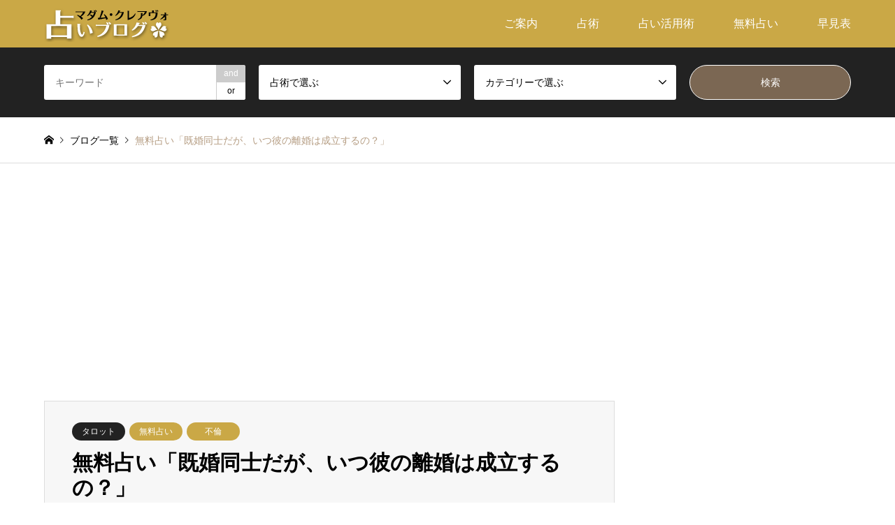

--- FILE ---
content_type: text/html; charset=UTF-8
request_url: https://uranai.blog/free-2021-08-24/
body_size: 20890
content:
<!DOCTYPE html>
<html lang="ja">
<head>
<meta charset="UTF-8">
<!--[if IE]><meta http-equiv="X-UA-Compatible" content="IE=edge"><![endif]-->
<meta name="viewport" content="width=device-width">
<title>無料占い「既婚同士だが、いつ彼の離婚は成立するの？」 | マダム・クレアヴォの占いブログ</title>
<meta name="description" content="お互い既婚者で有りますが彼が昨年の11月頃から離婚に向けて動いております。いつ頃離婚は成立するのかみて頂きたいです。よろしくお願い致します。 ">
<link rel="pingback" href="https://uranai.blog/xmlrpc.php">
<link rel="shortcut icon" href="https://uranai.blog/wp-content/uploads/2020/11/favicon.png">
<!--||  JM Twitter Cards by jmau111 v12  ||-->
<meta name="twitter:card" content="summary_large_image">
<meta name="twitter:creator" content="@madam_clairvo">
<meta name="twitter:site" content="@マダム・クレアヴォ">
<meta name="twitter:title" content="無料占い「既婚同士だが、いつ彼の離婚は成立するの？」">
<meta name="twitter:image" content="https://uranai.blog/wp-content/uploads/2020/12/free-furin.jpg">
<!--||  /JM Twitter Cards by jmau111 v12  ||-->
<meta name='robots' content='max-image-preview:large' />
<link rel='dns-prefetch' href='//www.googletagmanager.com' />
<link rel='dns-prefetch' href='//pagead2.googlesyndication.com' />
<link rel="alternate" type="application/rss+xml" title="マダム・クレアヴォの占いブログ &raquo; フィード" href="https://uranai.blog/feed/" />
<link rel="alternate" type="application/rss+xml" title="マダム・クレアヴォの占いブログ &raquo; コメントフィード" href="https://uranai.blog/comments/feed/" />
<link rel="alternate" title="oEmbed (JSON)" type="application/json+oembed" href="https://uranai.blog/wp-json/oembed/1.0/embed?url=https%3A%2F%2Furanai.blog%2Ffree-2021-08-24%2F" />
<link rel="alternate" title="oEmbed (XML)" type="text/xml+oembed" href="https://uranai.blog/wp-json/oembed/1.0/embed?url=https%3A%2F%2Furanai.blog%2Ffree-2021-08-24%2F&#038;format=xml" />
<link rel="preconnect" href="https://fonts.googleapis.com">
<link rel="preconnect" href="https://fonts.gstatic.com" crossorigin>
<link href="https://fonts.googleapis.com/css2?family=Noto+Sans+JP:wght@400;600" rel="stylesheet">
<style id='wp-img-auto-sizes-contain-inline-css' type='text/css'>
img:is([sizes=auto i],[sizes^="auto," i]){contain-intrinsic-size:3000px 1500px}
/*# sourceURL=wp-img-auto-sizes-contain-inline-css */
</style>
<link rel='stylesheet' id='style-css' href='https://uranai.blog/wp-content/themes/gensen_tcd050/style.css?ver=2.1.7' type='text/css' media='all' />
<style id='wp-emoji-styles-inline-css' type='text/css'>

	img.wp-smiley, img.emoji {
		display: inline !important;
		border: none !important;
		box-shadow: none !important;
		height: 1em !important;
		width: 1em !important;
		margin: 0 0.07em !important;
		vertical-align: -0.1em !important;
		background: none !important;
		padding: 0 !important;
	}
/*# sourceURL=wp-emoji-styles-inline-css */
</style>
<style id='wp-block-library-inline-css' type='text/css'>
:root{--wp-block-synced-color:#7a00df;--wp-block-synced-color--rgb:122,0,223;--wp-bound-block-color:var(--wp-block-synced-color);--wp-editor-canvas-background:#ddd;--wp-admin-theme-color:#007cba;--wp-admin-theme-color--rgb:0,124,186;--wp-admin-theme-color-darker-10:#006ba1;--wp-admin-theme-color-darker-10--rgb:0,107,160.5;--wp-admin-theme-color-darker-20:#005a87;--wp-admin-theme-color-darker-20--rgb:0,90,135;--wp-admin-border-width-focus:2px}@media (min-resolution:192dpi){:root{--wp-admin-border-width-focus:1.5px}}.wp-element-button{cursor:pointer}:root .has-very-light-gray-background-color{background-color:#eee}:root .has-very-dark-gray-background-color{background-color:#313131}:root .has-very-light-gray-color{color:#eee}:root .has-very-dark-gray-color{color:#313131}:root .has-vivid-green-cyan-to-vivid-cyan-blue-gradient-background{background:linear-gradient(135deg,#00d084,#0693e3)}:root .has-purple-crush-gradient-background{background:linear-gradient(135deg,#34e2e4,#4721fb 50%,#ab1dfe)}:root .has-hazy-dawn-gradient-background{background:linear-gradient(135deg,#faaca8,#dad0ec)}:root .has-subdued-olive-gradient-background{background:linear-gradient(135deg,#fafae1,#67a671)}:root .has-atomic-cream-gradient-background{background:linear-gradient(135deg,#fdd79a,#004a59)}:root .has-nightshade-gradient-background{background:linear-gradient(135deg,#330968,#31cdcf)}:root .has-midnight-gradient-background{background:linear-gradient(135deg,#020381,#2874fc)}:root{--wp--preset--font-size--normal:16px;--wp--preset--font-size--huge:42px}.has-regular-font-size{font-size:1em}.has-larger-font-size{font-size:2.625em}.has-normal-font-size{font-size:var(--wp--preset--font-size--normal)}.has-huge-font-size{font-size:var(--wp--preset--font-size--huge)}.has-text-align-center{text-align:center}.has-text-align-left{text-align:left}.has-text-align-right{text-align:right}.has-fit-text{white-space:nowrap!important}#end-resizable-editor-section{display:none}.aligncenter{clear:both}.items-justified-left{justify-content:flex-start}.items-justified-center{justify-content:center}.items-justified-right{justify-content:flex-end}.items-justified-space-between{justify-content:space-between}.screen-reader-text{border:0;clip-path:inset(50%);height:1px;margin:-1px;overflow:hidden;padding:0;position:absolute;width:1px;word-wrap:normal!important}.screen-reader-text:focus{background-color:#ddd;clip-path:none;color:#444;display:block;font-size:1em;height:auto;left:5px;line-height:normal;padding:15px 23px 14px;text-decoration:none;top:5px;width:auto;z-index:100000}html :where(.has-border-color){border-style:solid}html :where([style*=border-top-color]){border-top-style:solid}html :where([style*=border-right-color]){border-right-style:solid}html :where([style*=border-bottom-color]){border-bottom-style:solid}html :where([style*=border-left-color]){border-left-style:solid}html :where([style*=border-width]){border-style:solid}html :where([style*=border-top-width]){border-top-style:solid}html :where([style*=border-right-width]){border-right-style:solid}html :where([style*=border-bottom-width]){border-bottom-style:solid}html :where([style*=border-left-width]){border-left-style:solid}html :where(img[class*=wp-image-]){height:auto;max-width:100%}:where(figure){margin:0 0 1em}html :where(.is-position-sticky){--wp-admin--admin-bar--position-offset:var(--wp-admin--admin-bar--height,0px)}@media screen and (max-width:600px){html :where(.is-position-sticky){--wp-admin--admin-bar--position-offset:0px}}

/*# sourceURL=wp-block-library-inline-css */
</style><style id='global-styles-inline-css' type='text/css'>
:root{--wp--preset--aspect-ratio--square: 1;--wp--preset--aspect-ratio--4-3: 4/3;--wp--preset--aspect-ratio--3-4: 3/4;--wp--preset--aspect-ratio--3-2: 3/2;--wp--preset--aspect-ratio--2-3: 2/3;--wp--preset--aspect-ratio--16-9: 16/9;--wp--preset--aspect-ratio--9-16: 9/16;--wp--preset--color--black: #000000;--wp--preset--color--cyan-bluish-gray: #abb8c3;--wp--preset--color--white: #ffffff;--wp--preset--color--pale-pink: #f78da7;--wp--preset--color--vivid-red: #cf2e2e;--wp--preset--color--luminous-vivid-orange: #ff6900;--wp--preset--color--luminous-vivid-amber: #fcb900;--wp--preset--color--light-green-cyan: #7bdcb5;--wp--preset--color--vivid-green-cyan: #00d084;--wp--preset--color--pale-cyan-blue: #8ed1fc;--wp--preset--color--vivid-cyan-blue: #0693e3;--wp--preset--color--vivid-purple: #9b51e0;--wp--preset--gradient--vivid-cyan-blue-to-vivid-purple: linear-gradient(135deg,rgb(6,147,227) 0%,rgb(155,81,224) 100%);--wp--preset--gradient--light-green-cyan-to-vivid-green-cyan: linear-gradient(135deg,rgb(122,220,180) 0%,rgb(0,208,130) 100%);--wp--preset--gradient--luminous-vivid-amber-to-luminous-vivid-orange: linear-gradient(135deg,rgb(252,185,0) 0%,rgb(255,105,0) 100%);--wp--preset--gradient--luminous-vivid-orange-to-vivid-red: linear-gradient(135deg,rgb(255,105,0) 0%,rgb(207,46,46) 100%);--wp--preset--gradient--very-light-gray-to-cyan-bluish-gray: linear-gradient(135deg,rgb(238,238,238) 0%,rgb(169,184,195) 100%);--wp--preset--gradient--cool-to-warm-spectrum: linear-gradient(135deg,rgb(74,234,220) 0%,rgb(151,120,209) 20%,rgb(207,42,186) 40%,rgb(238,44,130) 60%,rgb(251,105,98) 80%,rgb(254,248,76) 100%);--wp--preset--gradient--blush-light-purple: linear-gradient(135deg,rgb(255,206,236) 0%,rgb(152,150,240) 100%);--wp--preset--gradient--blush-bordeaux: linear-gradient(135deg,rgb(254,205,165) 0%,rgb(254,45,45) 50%,rgb(107,0,62) 100%);--wp--preset--gradient--luminous-dusk: linear-gradient(135deg,rgb(255,203,112) 0%,rgb(199,81,192) 50%,rgb(65,88,208) 100%);--wp--preset--gradient--pale-ocean: linear-gradient(135deg,rgb(255,245,203) 0%,rgb(182,227,212) 50%,rgb(51,167,181) 100%);--wp--preset--gradient--electric-grass: linear-gradient(135deg,rgb(202,248,128) 0%,rgb(113,206,126) 100%);--wp--preset--gradient--midnight: linear-gradient(135deg,rgb(2,3,129) 0%,rgb(40,116,252) 100%);--wp--preset--font-size--small: 13px;--wp--preset--font-size--medium: 20px;--wp--preset--font-size--large: 36px;--wp--preset--font-size--x-large: 42px;--wp--preset--spacing--20: 0.44rem;--wp--preset--spacing--30: 0.67rem;--wp--preset--spacing--40: 1rem;--wp--preset--spacing--50: 1.5rem;--wp--preset--spacing--60: 2.25rem;--wp--preset--spacing--70: 3.38rem;--wp--preset--spacing--80: 5.06rem;--wp--preset--shadow--natural: 6px 6px 9px rgba(0, 0, 0, 0.2);--wp--preset--shadow--deep: 12px 12px 50px rgba(0, 0, 0, 0.4);--wp--preset--shadow--sharp: 6px 6px 0px rgba(0, 0, 0, 0.2);--wp--preset--shadow--outlined: 6px 6px 0px -3px rgb(255, 255, 255), 6px 6px rgb(0, 0, 0);--wp--preset--shadow--crisp: 6px 6px 0px rgb(0, 0, 0);}:where(.is-layout-flex){gap: 0.5em;}:where(.is-layout-grid){gap: 0.5em;}body .is-layout-flex{display: flex;}.is-layout-flex{flex-wrap: wrap;align-items: center;}.is-layout-flex > :is(*, div){margin: 0;}body .is-layout-grid{display: grid;}.is-layout-grid > :is(*, div){margin: 0;}:where(.wp-block-columns.is-layout-flex){gap: 2em;}:where(.wp-block-columns.is-layout-grid){gap: 2em;}:where(.wp-block-post-template.is-layout-flex){gap: 1.25em;}:where(.wp-block-post-template.is-layout-grid){gap: 1.25em;}.has-black-color{color: var(--wp--preset--color--black) !important;}.has-cyan-bluish-gray-color{color: var(--wp--preset--color--cyan-bluish-gray) !important;}.has-white-color{color: var(--wp--preset--color--white) !important;}.has-pale-pink-color{color: var(--wp--preset--color--pale-pink) !important;}.has-vivid-red-color{color: var(--wp--preset--color--vivid-red) !important;}.has-luminous-vivid-orange-color{color: var(--wp--preset--color--luminous-vivid-orange) !important;}.has-luminous-vivid-amber-color{color: var(--wp--preset--color--luminous-vivid-amber) !important;}.has-light-green-cyan-color{color: var(--wp--preset--color--light-green-cyan) !important;}.has-vivid-green-cyan-color{color: var(--wp--preset--color--vivid-green-cyan) !important;}.has-pale-cyan-blue-color{color: var(--wp--preset--color--pale-cyan-blue) !important;}.has-vivid-cyan-blue-color{color: var(--wp--preset--color--vivid-cyan-blue) !important;}.has-vivid-purple-color{color: var(--wp--preset--color--vivid-purple) !important;}.has-black-background-color{background-color: var(--wp--preset--color--black) !important;}.has-cyan-bluish-gray-background-color{background-color: var(--wp--preset--color--cyan-bluish-gray) !important;}.has-white-background-color{background-color: var(--wp--preset--color--white) !important;}.has-pale-pink-background-color{background-color: var(--wp--preset--color--pale-pink) !important;}.has-vivid-red-background-color{background-color: var(--wp--preset--color--vivid-red) !important;}.has-luminous-vivid-orange-background-color{background-color: var(--wp--preset--color--luminous-vivid-orange) !important;}.has-luminous-vivid-amber-background-color{background-color: var(--wp--preset--color--luminous-vivid-amber) !important;}.has-light-green-cyan-background-color{background-color: var(--wp--preset--color--light-green-cyan) !important;}.has-vivid-green-cyan-background-color{background-color: var(--wp--preset--color--vivid-green-cyan) !important;}.has-pale-cyan-blue-background-color{background-color: var(--wp--preset--color--pale-cyan-blue) !important;}.has-vivid-cyan-blue-background-color{background-color: var(--wp--preset--color--vivid-cyan-blue) !important;}.has-vivid-purple-background-color{background-color: var(--wp--preset--color--vivid-purple) !important;}.has-black-border-color{border-color: var(--wp--preset--color--black) !important;}.has-cyan-bluish-gray-border-color{border-color: var(--wp--preset--color--cyan-bluish-gray) !important;}.has-white-border-color{border-color: var(--wp--preset--color--white) !important;}.has-pale-pink-border-color{border-color: var(--wp--preset--color--pale-pink) !important;}.has-vivid-red-border-color{border-color: var(--wp--preset--color--vivid-red) !important;}.has-luminous-vivid-orange-border-color{border-color: var(--wp--preset--color--luminous-vivid-orange) !important;}.has-luminous-vivid-amber-border-color{border-color: var(--wp--preset--color--luminous-vivid-amber) !important;}.has-light-green-cyan-border-color{border-color: var(--wp--preset--color--light-green-cyan) !important;}.has-vivid-green-cyan-border-color{border-color: var(--wp--preset--color--vivid-green-cyan) !important;}.has-pale-cyan-blue-border-color{border-color: var(--wp--preset--color--pale-cyan-blue) !important;}.has-vivid-cyan-blue-border-color{border-color: var(--wp--preset--color--vivid-cyan-blue) !important;}.has-vivid-purple-border-color{border-color: var(--wp--preset--color--vivid-purple) !important;}.has-vivid-cyan-blue-to-vivid-purple-gradient-background{background: var(--wp--preset--gradient--vivid-cyan-blue-to-vivid-purple) !important;}.has-light-green-cyan-to-vivid-green-cyan-gradient-background{background: var(--wp--preset--gradient--light-green-cyan-to-vivid-green-cyan) !important;}.has-luminous-vivid-amber-to-luminous-vivid-orange-gradient-background{background: var(--wp--preset--gradient--luminous-vivid-amber-to-luminous-vivid-orange) !important;}.has-luminous-vivid-orange-to-vivid-red-gradient-background{background: var(--wp--preset--gradient--luminous-vivid-orange-to-vivid-red) !important;}.has-very-light-gray-to-cyan-bluish-gray-gradient-background{background: var(--wp--preset--gradient--very-light-gray-to-cyan-bluish-gray) !important;}.has-cool-to-warm-spectrum-gradient-background{background: var(--wp--preset--gradient--cool-to-warm-spectrum) !important;}.has-blush-light-purple-gradient-background{background: var(--wp--preset--gradient--blush-light-purple) !important;}.has-blush-bordeaux-gradient-background{background: var(--wp--preset--gradient--blush-bordeaux) !important;}.has-luminous-dusk-gradient-background{background: var(--wp--preset--gradient--luminous-dusk) !important;}.has-pale-ocean-gradient-background{background: var(--wp--preset--gradient--pale-ocean) !important;}.has-electric-grass-gradient-background{background: var(--wp--preset--gradient--electric-grass) !important;}.has-midnight-gradient-background{background: var(--wp--preset--gradient--midnight) !important;}.has-small-font-size{font-size: var(--wp--preset--font-size--small) !important;}.has-medium-font-size{font-size: var(--wp--preset--font-size--medium) !important;}.has-large-font-size{font-size: var(--wp--preset--font-size--large) !important;}.has-x-large-font-size{font-size: var(--wp--preset--font-size--x-large) !important;}
/*# sourceURL=global-styles-inline-css */
</style>

<style id='classic-theme-styles-inline-css' type='text/css'>
/*! This file is auto-generated */
.wp-block-button__link{color:#fff;background-color:#32373c;border-radius:9999px;box-shadow:none;text-decoration:none;padding:calc(.667em + 2px) calc(1.333em + 2px);font-size:1.125em}.wp-block-file__button{background:#32373c;color:#fff;text-decoration:none}
/*# sourceURL=/wp-includes/css/classic-themes.min.css */
</style>
<link rel='stylesheet' id='ez-toc-css' href='https://uranai.blog/wp-content/plugins/easy-table-of-contents/assets/css/screen.min.css?ver=2.0.80' type='text/css' media='all' />
<style id='ez-toc-inline-css' type='text/css'>
div#ez-toc-container .ez-toc-title {font-size: 110%;}div#ez-toc-container .ez-toc-title {font-weight: 700;}div#ez-toc-container ul li , div#ez-toc-container ul li a {font-size: 95%;}div#ez-toc-container ul li , div#ez-toc-container ul li a {font-weight: 500;}div#ez-toc-container nav ul ul li {font-size: 90%;}div#ez-toc-container {background: #f7f7f7;border: 1px solid #ddd;}div#ez-toc-container p.ez-toc-title , #ez-toc-container .ez_toc_custom_title_icon , #ez-toc-container .ez_toc_custom_toc_icon {color: #000000;}div#ez-toc-container ul.ez-toc-list a {color: #1e73be;}div#ez-toc-container ul.ez-toc-list a:hover {color: #1e73be;}div#ez-toc-container ul.ez-toc-list a:visited {color: #1e73be;}.ez-toc-counter nav ul li a::before {color: ;}.ez-toc-box-title {font-weight: bold; margin-bottom: 10px; text-align: center; text-transform: uppercase; letter-spacing: 1px; color: #666; padding-bottom: 5px;position:absolute;top:-4%;left:5%;background-color: inherit;transition: top 0.3s ease;}.ez-toc-box-title.toc-closed {top:-25%;}
/*# sourceURL=ez-toc-inline-css */
</style>
<link rel='stylesheet' id='yyi_rinker_stylesheet-css' href='https://uranai.blog/wp-content/plugins/yyi-rinker/css/style.css?v=1.12.0&#038;ver=6.9' type='text/css' media='all' />
<link rel='stylesheet' id='recent-posts-widget-with-thumbnails-public-style-css' href='https://uranai.blog/wp-content/plugins/recent-posts-widget-with-thumbnails/public.css?ver=7.1.1' type='text/css' media='all' />
<link rel='stylesheet' id='cf7cf-style-css' href='https://uranai.blog/wp-content/plugins/cf7-conditional-fields/style.css?ver=2.6.7' type='text/css' media='all' />
<style>:root {
  --tcd-font-type1: Arial,"Hiragino Sans","Yu Gothic Medium","Meiryo",sans-serif;
  --tcd-font-type2: "Times New Roman",Times,"Yu Mincho","游明朝","游明朝体","Hiragino Mincho Pro",serif;
  --tcd-font-type3: Palatino,"Yu Kyokasho","游教科書体","UD デジタル 教科書体 N","游明朝","游明朝体","Hiragino Mincho Pro","Meiryo",serif;
  --tcd-font-type-logo: "Noto Sans JP",sans-serif;
}</style>
<script type="text/javascript" src="https://uranai.blog/wp-includes/js/jquery/jquery.min.js?ver=3.7.1" id="jquery-core-js"></script>
<script type="text/javascript" src="https://uranai.blog/wp-includes/js/jquery/jquery-migrate.min.js?ver=3.4.1" id="jquery-migrate-js"></script>

<!-- Site Kit によって追加された Google タグ（gtag.js）スニペット -->
<!-- Google アナリティクス スニペット (Site Kit が追加) -->
<script type="text/javascript" src="https://www.googletagmanager.com/gtag/js?id=GT-KDZ54RT" id="google_gtagjs-js" async></script>
<script type="text/javascript" id="google_gtagjs-js-after">
/* <![CDATA[ */
window.dataLayer = window.dataLayer || [];function gtag(){dataLayer.push(arguments);}
gtag("set","linker",{"domains":["uranai.blog"]});
gtag("js", new Date());
gtag("set", "developer_id.dZTNiMT", true);
gtag("config", "GT-KDZ54RT");
//# sourceURL=google_gtagjs-js-after
/* ]]> */
</script>
<link rel="https://api.w.org/" href="https://uranai.blog/wp-json/" /><link rel="alternate" title="JSON" type="application/json" href="https://uranai.blog/wp-json/wp/v2/posts/6131" /><link rel="canonical" href="https://uranai.blog/free-2021-08-24/" />
<link rel='shortlink' href='https://uranai.blog/?p=6131' />
<meta name="generator" content="Site Kit by Google 1.171.0" /><script type="text/javascript">
<!--
/******************************************************************************
***   COPY PROTECTED BY http://chetangole.com/blog/wp-copyprotect/   version 3.1.0 ****
******************************************************************************/
function clickIE4(){
if (event.button==2){
return false;
}
}
function clickNS4(e){
if (document.layers||document.getElementById&&!document.all){
if (e.which==2||e.which==3){
return false;
}
}
}

if (document.layers){
document.captureEvents(Event.MOUSEDOWN);
document.onmousedown=clickNS4;
}
else if (document.all&&!document.getElementById){
document.onmousedown=clickIE4;
}

document.oncontextmenu=new Function("return false")
// --> 
</script>

<script type="text/javascript">
/******************************************************************************
***   COPY PROTECTED BY http://chetangole.com/blog/wp-copyprotect/   version 3.1.0 ****
******************************************************************************/
function disableSelection(target){
if (typeof target.onselectstart!="undefined") //For IE 
	target.onselectstart=function(){return false}
else if (typeof target.style.MozUserSelect!="undefined") //For Firefox
	target.style.MozUserSelect="none"
else //All other route (For Opera)
	target.onmousedown=function(){return false}
target.style.cursor = "default"
}
</script>
<style>
.yyi-rinker-images {
    display: flex;
    justify-content: center;
    align-items: center;
    position: relative;

}
div.yyi-rinker-image img.yyi-rinker-main-img.hidden {
    display: none;
}

.yyi-rinker-images-arrow {
    cursor: pointer;
    position: absolute;
    top: 50%;
    display: block;
    margin-top: -11px;
    opacity: 0.6;
    width: 22px;
}

.yyi-rinker-images-arrow-left{
    left: -10px;
}
.yyi-rinker-images-arrow-right{
    right: -10px;
}

.yyi-rinker-images-arrow-left.hidden {
    display: none;
}

.yyi-rinker-images-arrow-right.hidden {
    display: none;
}
div.yyi-rinker-contents.yyi-rinker-design-tate  div.yyi-rinker-box{
    flex-direction: column;
}

div.yyi-rinker-contents.yyi-rinker-design-slim div.yyi-rinker-box .yyi-rinker-links {
    flex-direction: column;
}

div.yyi-rinker-contents.yyi-rinker-design-slim div.yyi-rinker-info {
    width: 100%;
}

div.yyi-rinker-contents.yyi-rinker-design-slim .yyi-rinker-title {
    text-align: center;
}

div.yyi-rinker-contents.yyi-rinker-design-slim .yyi-rinker-links {
    text-align: center;
}
div.yyi-rinker-contents.yyi-rinker-design-slim .yyi-rinker-image {
    margin: auto;
}

div.yyi-rinker-contents.yyi-rinker-design-slim div.yyi-rinker-info ul.yyi-rinker-links li {
	align-self: stretch;
}
div.yyi-rinker-contents.yyi-rinker-design-slim div.yyi-rinker-box div.yyi-rinker-info {
	padding: 0;
}
div.yyi-rinker-contents.yyi-rinker-design-slim div.yyi-rinker-box {
	flex-direction: column;
	padding: 14px 5px 0;
}

.yyi-rinker-design-slim div.yyi-rinker-box div.yyi-rinker-info {
	text-align: center;
}

.yyi-rinker-design-slim div.price-box span.price {
	display: block;
}

div.yyi-rinker-contents.yyi-rinker-design-slim div.yyi-rinker-info div.yyi-rinker-title a{
	font-size:16px;
}

div.yyi-rinker-contents.yyi-rinker-design-slim ul.yyi-rinker-links li.amazonkindlelink:before,  div.yyi-rinker-contents.yyi-rinker-design-slim ul.yyi-rinker-links li.amazonlink:before,  div.yyi-rinker-contents.yyi-rinker-design-slim ul.yyi-rinker-links li.rakutenlink:before, div.yyi-rinker-contents.yyi-rinker-design-slim ul.yyi-rinker-links li.yahoolink:before, div.yyi-rinker-contents.yyi-rinker-design-slim ul.yyi-rinker-links li.mercarilink:before {
	font-size:12px;
}

div.yyi-rinker-contents.yyi-rinker-design-slim ul.yyi-rinker-links li a {
	font-size: 13px;
}
.entry-content ul.yyi-rinker-links li {
	padding: 0;
}

div.yyi-rinker-contents .yyi-rinker-attention.attention_desing_right_ribbon {
    width: 89px;
    height: 91px;
    position: absolute;
    top: -1px;
    right: -1px;
    left: auto;
    overflow: hidden;
}

div.yyi-rinker-contents .yyi-rinker-attention.attention_desing_right_ribbon span {
    display: inline-block;
    width: 146px;
    position: absolute;
    padding: 4px 0;
    left: -13px;
    top: 12px;
    text-align: center;
    font-size: 12px;
    line-height: 24px;
    -webkit-transform: rotate(45deg);
    transform: rotate(45deg);
    box-shadow: 0 1px 3px rgba(0, 0, 0, 0.2);
}

div.yyi-rinker-contents .yyi-rinker-attention.attention_desing_right_ribbon {
    background: none;
}
.yyi-rinker-attention.attention_desing_right_ribbon .yyi-rinker-attention-after,
.yyi-rinker-attention.attention_desing_right_ribbon .yyi-rinker-attention-before{
display:none;
}
div.yyi-rinker-use-right_ribbon div.yyi-rinker-title {
    margin-right: 2rem;
}

				</style><link rel="stylesheet" href="https://uranai.blog/wp-content/themes/gensen_tcd050/css/design-plus.css?ver=2.1.7">
<link rel="stylesheet" href="https://uranai.blog/wp-content/themes/gensen_tcd050/css/sns-botton.css?ver=2.1.7">
<link rel="stylesheet" href="https://uranai.blog/wp-content/themes/gensen_tcd050/css/responsive.css?ver=2.1.7">
<link rel="stylesheet" href="https://uranai.blog/wp-content/themes/gensen_tcd050/css/footer-bar.css?ver=2.1.7">

<script src="https://uranai.blog/wp-content/themes/gensen_tcd050/js/jquery.easing.1.3.js?ver=2.1.7"></script>
<script src="https://uranai.blog/wp-content/themes/gensen_tcd050/js/jquery.textOverflowEllipsis.js?ver=2.1.7"></script>
<script src="https://uranai.blog/wp-content/themes/gensen_tcd050/js/jscript.js?ver=2.1.7"></script>
<script src="https://uranai.blog/wp-content/themes/gensen_tcd050/js/comment.js?ver=2.1.7"></script>
<script src="https://uranai.blog/wp-content/themes/gensen_tcd050/js/jquery.chosen.min.js?ver=2.1.7"></script>
<link rel="stylesheet" href="https://uranai.blog/wp-content/themes/gensen_tcd050/css/jquery.chosen.css?ver=2.1.7">

<style type="text/css">
body, input, textarea, select { font-family: var(--tcd-font-type1); }
.rich_font { font-family: var(--tcd-font-type1);  }
.rich_font_logo { font-family: var(--tcd-font-type-logo); font-weight: bold !important;}

#header_logo #logo_text .logo { font-size:36px; }
#header_logo_fix #logo_text_fixed .logo { font-size:36px; }
#footer_logo .logo_text { font-size:36px; }
#post_title { font-size:30px; }
.post_content { font-size:18px; }
#archive_headline { font-size:42px; }
#archive_desc { font-size:18px; }
  
@media screen and (max-width:1024px) {
  #header_logo #logo_text .logo { font-size:26px; }
  #header_logo_fix #logo_text_fixed .logo { font-size:26px; }
  #footer_logo .logo_text { font-size:26px; }
  #post_title { font-size:24px; }
  .post_content { font-size:18px; }
  #archive_headline { font-size:24px; }
  #archive_desc { font-size:18px; }
}




.image {
overflow: hidden;
-webkit-backface-visibility: hidden;
backface-visibility: hidden;
-webkit-transition-duration: .35s;
-moz-transition-duration: .35s;
-ms-transition-duration: .35s;
-o-transition-duration: .35s;
transition-duration: .35s;
}
.image img {
-webkit-backface-visibility: hidden;
backface-visibility: hidden;
-webkit-transform: scale(1);
-webkit-transition-property: opacity, scale, -webkit-transform, transform;
-webkit-transition-duration: .35s;
-moz-transform: scale(1);
-moz-transition-property: opacity, scale, -moz-transform, transform;
-moz-transition-duration: .35s;
-ms-transform: scale(1);
-ms-transition-property: opacity, scale, -ms-transform, transform;
-ms-transition-duration: .35s;
-o-transform: scale(1);
-o-transition-property: opacity, scale, -o-transform, transform;
-o-transition-duration: .35s;
transform: scale(1);
transition-property: opacity, scale, transform;
transition-duration: .35s;
}
.image:hover img, a:hover .image img {
-webkit-transform: scale(1.2);
-moz-transform: scale(1.2);
-ms-transform: scale(1.2);
-o-transform: scale(1.2);
transform: scale(1.2);
}
.introduce_list_col a:hover .image img {
-webkit-transform: scale(1.2) translate3d(-41.66%, 0, 0);
-moz-transform: scale(1.2) translate3d(-41.66%, 0, 0);
-ms-transform: scale(1.2) translate3d(-41.66%, 0, 0);
-o-transform: scale(1.2) translate3d(-41.66%, 0, 0);
transform: scale(1.2) translate3d(-41.66%, 0, 0);
}


.archive_filter .button input:hover, .archive_sort dt,#post_pagination p, #post_pagination a:hover, #return_top a, .c-pw__btn,
#comment_header ul li a:hover, #comment_header ul li.comment_switch_active a, #comment_header #comment_closed p,
#introduce_slider .slick-dots li button:hover, #introduce_slider .slick-dots li.slick-active button
{ background-color:#caa846; }

#comment_header ul li.comment_switch_active a, #comment_header #comment_closed p, #guest_info input:focus, #comment_textarea textarea:focus
{ border-color:#caa846; }

#comment_header ul li.comment_switch_active a:after, #comment_header #comment_closed p:after
{ border-color:#caa846 transparent transparent transparent; }

.header_search_inputs .chosen-results li[data-option-array-index="0"]
{ background-color:#caa846 !important; border-color:#caa846; }

a:hover, #bread_crumb li a:hover, #bread_crumb li.home a:hover:before, #bread_crumb li.last,
#archive_headline, .archive_header .headline, .archive_filter_headline, #related_post .headline,
#introduce_header .headline, .introduce_list_col .info .title, .introduce_archive_banner_link a:hover,
#recent_news .headline, #recent_news li a:hover, #comment_headline,
.side_headline,.widget_block .wp-block-heading, ul.banner_list li a:hover .caption, .footer_headline, .footer_widget a:hover,
#index_news .entry-date, #recent_news .show_date li .date, .cb_content-carousel a:hover .image .title,#index_news_mobile .entry-date
{ color:#caa846; }

.cb_content-blog_list .archive_link a{ background-color:#caa846; }
#index_news_mobile .archive_link a:hover, .cb_content-blog_list .archive_link a:hover, #load_post a:hover, #submit_comment:hover, .c-pw__btn:hover,.widget_tag_cloud .tagcloud a:hover
{ background-color:#92785f; }

#header_search select:focus, .header_search_inputs .chosen-with-drop .chosen-single span, #footer_contents a:hover, #footer_nav a:hover, #footer_social_link li:hover:before,
#header_slider .slick-arrow:hover, .cb_content-carousel .slick-arrow:hover
{ color:#92785f; }

#footer_social_link li.youtube:hover:before, #footer_social_link li.note:hover:before{ background-color:#92785f; }

.post_content a, .custom-html-widget a { color:#1e73be; }

#header_search, #index_header_search { background-color:#222222; }

#footer_nav { background-color:#F7F7F7; }
#footer_contents { background-color:#222222; }

#header_search_submit { background-color:rgba(146,120,95,0.8); }
#header_search_submit:hover { background-color:rgba(202,168,70,0.8); }
.cat-category { background-color:#caa846 !important; }
.cat-senjutsu { background-color:#222222 !important; }

@media only screen and (min-width:1025px) {
  #global_menu ul ul a { background-color:#caa846; }
  #global_menu ul ul a:hover, #global_menu ul ul .current-menu-item > a { background-color:#92785f; }
  #header_top { background-color:#caa846; }
  .has_header_content #header_top { background-color:rgba(202,168,70,0.8); }
  .fix_top.header_fix #header_top { background-color:rgba(202,168,70,1); }
  #header_logo a, #global_menu > ul > li > a { color:#ffffff; }
  #header_logo_fix a, .fix_top.header_fix #global_menu > ul > li > a { color:#ffffff; }
  .has_header_content #index_header_search { background-color:rgba(34,34,34,0.6); }
}
@media screen and (max-width:1024px) {
  #global_menu { background-color:#caa846; }
  #global_menu a:hover, #global_menu .current-menu-item > a { background-color:#92785f; }
  #header_top { background-color:#caa846; }
  #header_top a, #header_top a:before { color:#ffffff !important; }
  .mobile_fix_top.header_fix #header_top, .mobile_fix_top.header_fix #header.active #header_top { background-color:rgba(202,168,70,1); }
  .mobile_fix_top.header_fix #header_top a, .mobile_fix_top.header_fix #header_top a:before { color:#ffffff !important; }
  .archive_sort dt { color:#caa846; }
  .post-type-archive-news #recent_news .show_date li .date { color:#caa846; }
}


/*-- 行間 --*/
p { line-height:1.8 !important; }

.post_content p { margin-bottom: 30px; }

/*-- 関連記事カードリンク --*/
.cardlink .timestamp { display:none; }

@media screen and (min-width:751px) {
.cardlink_title {
  font-size: 18px; }

.cardlink_excerpt {
  white-space: nowrap;
  text-overflow: ellipsis; }
}

@media screen and (max-width:750px) {
.cardlink_thumbnail {
  float: left;
  margin-bottom: 0px; }

.cardlink_title {
  font-size: 16px; }

.cardlink_excerpt {
  white-space: nowrap;
  text-overflow: ellipsis; }
}

/*-- 検索バーのドロップダウン --*/
.chosen-results { max-height: 500px!important ; }

/*-- 目次 --*/
#ez-toc-container {
  display: block !important;
  width: 100%;
  border: solid 1px #ddd; 
  box-sizing: border-box;
  margin: 40px auto;
  padding: 20px 20px 0px 20px; }

.ez-toc-title {
  padding: 0px 0px 10px 0px !important; }

#ez-toc-container ul li:last-child {
  margin-bottom: 10px; }

/*-- タイトル --*/
h2.clairvo {
  font-size: 24px;
  color: #ffffff;
  font-weight: bold;
  background-color: #222222;
  margin: 50px 0px 50px 0px;
  padding: 20px 0px 20px 20px;
  box-shadow: 5px 5px 10px #aaaaaa;
  position: relative; }

h2.clairvo::before {
  position: absolute;
  content: '';
  top: 100%;
  left: 0;
  border: none;
  border-bottom: solid 20px transparent;
  border-right: solid 70px #caa846; }

h3.clairvo {
  font-size:22px;
  color: #000000;
  font-weight: bold;
  padding: 15px 0px 15px 15px;
  margin: 50px 0px 40px 0px;
  background-color: #f4eace;
  border-left: solid 10px #caa846;
  box-shadow: 5px 5px 10px #dddddd; }

h4.clairvo {
  font-size: 22px;
  color: #caa846;
  font-weight: bold;
  border-bottom: dotted 3px #caa846;
  padding: 0px 0px 15px 0px;
  margin: 50px 0px 30px 0px; }

/*-- 二分割 --*/
h3.clairvo-1 {
  font-size:22px;
  color: #000000;
  font-weight: bold;
  padding: 15px 0px 15px 15px;
  margin: 0px 0px 40px 0px;
  background-color: #f4eace;
  border-left: solid 10px #caa846;
  box-shadow: 5px 5px 10px #dddddd; }

h4.clairvo-1 {
  font-size: 22px;
  color: #caa846;
  font-weight: bold;
  border-bottom: dotted 3px #caa846;
  padding: 0px 0px 15px 0px;
  margin: 0px 0px 30px 0px; }

@media screen and (min-width:701px) {
h3.clairvo-2 {
  font-size:22px;
  color: #000000;
  font-weight: bold;
  padding: 15px 0px 15px 15px;
  margin: 0px 0px 40px 0px;
  background-color: #f4eace;
  border-left: solid 10px #caa846;
  box-shadow: 5px 5px 10px #dddddd; }

h4.clairvo-2 {
  font-size: 22px;
  color: #caa846;
  font-weight: bold;
  border-bottom: dotted 3px #caa846;
  padding: 0px 0px 15px 0px;
  margin: 0px 0px 30px 0px; }
}

@media screen and (max-width: 700px) {
h3.clairvo-2 {
  font-size:22px;
  color: #000000;
  font-weight: bold;
  padding: 15px 0px 15px 15px;
  margin: 40px 0px 40px 0px;
  background-color: #f4eace;
  border-left: solid 10px #caa846;
  box-shadow: 5px 5px 10px #dddddd; }

h4.clairvo-2 {
  font-size: 22px;
  color: #caa846;
  font-weight: bold;
  border-bottom: dotted 3px #caa846;
  padding: 0px 0px 15px 0px;
  margin: 20px 0px 20px 0px; }
}

/*-- 二分割の下 --*/
h3.clairvo-u {
  font-size:22px;
  color: #000000;
  font-weight: bold;
  padding: 15px 0px 15px 15px;
  margin: 30px 0px 40px 0px;
  background-color: #f4eace;
  border-left: solid 10px #caa846;
  box-shadow: 5px 5px 10px #dddddd; }

/*-- リンク div --*/
.arrow a:before{
  content:url(/image/0-arrow-b.png);margin:2px 5px 3px 0px; }

.new a:after{
  content:url(/image/0-new.png);margin:0px 5px; }

/*-- 画像 共通 --*/
.common {
  box-shadow: 5px 5px 10px #cccccc;
  margin: 0px 0px 20px 0px; }

/*-- 画像（SP=回り込まないで下へ） --*/
@media screen and (min-width:481px) {
.wide {
  float : left;
  margin: 0px 30px 50px 0px; }
}

@media screen and (max-width: 480px) {
.wide {
  float : left;
  width: 100%;
  height: auto;
  margin: 0px 0px 50px 0px; }
}

/*-- 画像タイプ（SP=半分になり回り込む） --*/
@media screen and (min-width:481px) {
.half {
  float : left;
  margin: 0px 30px 30px 0px; }
}

@media screen and (max-width: 480px) {
.half {
  float : left;
  width: 40%;
  height: auto;
  margin: 0px 30px 30px 0px; }
}

/*-- テーブル 標準 --*/
@media screen and (min-width:481px) {
table.standard {
  border-collapse: collapse;
  width: 100%; }

.standard th {
  font-size: 18px;
  line-height: 160%;
  text-align: center;
  vertical-align: middle;
  color: #000000;
  font-weight: bold;
  background-color: #dddddd;
  padding: 10px; }

.standard td {
  font-size: 16px;
  line-height: 160%;
  vertical-align: middle;
  padding: 5px 10px 5px 10px; }
}

@media screen and (max-width: 480px) {
table.standard {
  border-collapse: collapse;
  width: 100%; }

.standard th {
  font-size: 14px;
  line-height: 160%;
  text-align: center;
  vertical-align: middle;
  color: #000000;
  font-weight: bold;
  background-color: #dddddd;
  padding: 5px; }

.standard td {
  font-size: 14px;
  line-height: 160%;
  vertical-align: middle;
  padding: 5px; }
}

th.head {
  color:#ffffff;
  background-color: #666666; }

/*-- ボタン --*/
.bt_gold {
  color: #ffffff;
  font-size: 20px;
  font-weight: bold;
  background-color: #caa846;
  border: solid 1px #caa846;
  padding: 20px;
  margin: 0px 0px 10px 0px;
  width: 320px; }

.bt_gold:hover {
  background-color: #92785f;
  border: solid 1px #92785f; }

/*-- 戻るボタン --*/
.button-r {
  color: #ffffff;
  font-size: 15px;
  font-weight: bold;
  text-align: center;
  background-color: #92785f;
  border: solid 1px #92785f;
  padding: 5px 5px 5px 5px;
  margin: 5px 0px 5px 0px;
  width: 100px;
  border-radius:5px; }

.button-r:hover {
  border: solid 1px #cfba64;
  background-color: #cfba64; }

/*-- 回り込み解除 --*/
.release {
  clear: both; }

/*-- ウィジェット --*/
h3.side_headline {
  color:#92785f; }

.widget_kakomi {
  text-align: center;
  border: solid 1px #dddddd;
  background-color: #ffffff;
  padding: 15px;
  margin: 0px; }

.widget_img {
  width: 60%;
  height: auto;
  margin: 0px 20% 10px 20%; }

/*-- ウィジェット テーブル --*/
table.widget_table {
  width: 100%;
  border-collapse: collapse;
  border: solid 1px #ddd; }

.widget_table th {
  border-collapse: collapse;
  border: solid 1px #ddd; 
  padding: 5px 0px 5px 0px;
  background-color: #f1f1f1;
  font-size: 14px;
  font-weight: bold;
  text-align: center; }

.widget_table td {
  width: 25%;
  border-collapse: collapse;
  border: solid 1px #ddd; 
  padding: 5px 0px 5px 0px;
  background-color: #fff;
  font-size: 14px;
  text-align: center; }

/*-- ウィジェット 画像 ホバーで拡大 --*/
.widget_box {
 width:100%; 
 margin:0 auto;
 overflow:hidden; }

.widget_box img {
 transition:1s all; }

.widget_box img:hover {
  transform:scale(1.2,1.2);
  transition:1s all; }
</style>


<!-- Site Kit が追加した Google AdSense メタタグ -->
<meta name="google-adsense-platform-account" content="ca-host-pub-2644536267352236">
<meta name="google-adsense-platform-domain" content="sitekit.withgoogle.com">
<!-- Site Kit が追加した End Google AdSense メタタグ -->
<style type="text/css"></style>
<!-- Google AdSense スニペット (Site Kit が追加) -->
<script type="text/javascript" async="async" src="https://pagead2.googlesyndication.com/pagead/js/adsbygoogle.js?client=ca-pub-3448590773676731&amp;host=ca-host-pub-2644536267352236" crossorigin="anonymous"></script>

<!-- (ここまで) Google AdSense スニペット (Site Kit が追加) -->
<script data-ad-client="ca-pub-3448590773676731" async src="https://pagead2.googlesyndication.com/pagead/js/adsbygoogle.js"></script>

<!-- Global site tag (gtag.js) - Google Analytics -->
<script async src="https://www.googletagmanager.com/gtag/js?id=G-H6P6HH4CH4"></script>
<script>
  window.dataLayer = window.dataLayer || [];
  function gtag(){dataLayer.push(arguments);}
  gtag('js', new Date());

  gtag('config', 'G-H6P6HH4CH4');
</script>
</head>
<body id="body" class="wp-singular post-template-default single single-post postid-6131 single-format-standard wp-embed-responsive wp-theme-gensen_tcd050">


 <div id="header">
  <div id="header_top">
   <div class="inner clearfix">
    <div id="header_logo">
     <div id="logo_image">
 <div class="logo">
  <a href="https://uranai.blog/" title="マダム・クレアヴォの占いブログ" data-label="マダム・クレアヴォの占いブログ"><img src="https://uranai.blog/wp-content/uploads/2021/02/logo_header.png?1770094624" alt="マダム・クレアヴォの占いブログ" title="マダム・クレアヴォの占いブログ" /></a>
 </div>
 </div>
    </div>
    <div id="header_logo_fix">
     <div id="logo_image_fixed">
 <p class="logo rich_font"><a href="https://uranai.blog/" title="マダム・クレアヴォの占いブログ"><img src="https://uranai.blog/wp-content/uploads/2021/02/logo_header.png?1770094624" alt="マダム・クレアヴォの占いブログ" title="マダム・クレアヴォの占いブログ" /></a></p>
</div>
    </div>
    <a href="#" class="search_button"><span>検索</span></a>
    <a href="#" class="menu_button"><span>menu</span></a>
    <div id="global_menu">
     <ul id="menu-%e3%82%b0%e3%83%ad%e3%83%bc%e3%83%90%e3%83%ab%e3%83%a1%e3%83%8b%e3%83%a5%e3%83%bc_%e6%97%a7" class="menu"><li id="menu-item-3836" class="menu-item menu-item-type-taxonomy menu-item-object-category menu-item-has-children menu-item-3836"><a href="https://uranai.blog/category/guide/">ご案内</a>
<ul class="sub-menu">
	<li id="menu-item-3840" class="menu-item menu-item-type-post_type menu-item-object-post menu-item-3840"><a href="https://uranai.blog/about/">初めての方へ</a></li>
	<li id="menu-item-5838" class="menu-item menu-item-type-post_type menu-item-object-post menu-item-5838"><a href="https://uranai.blog/category-list/">カテゴリー</a></li>
	<li id="menu-item-3847" class="menu-item menu-item-type-post_type menu-item-object-post menu-item-3847"><a href="https://uranai.blog/rule/">利用規約</a></li>
	<li id="menu-item-3841" class="menu-item menu-item-type-post_type menu-item-object-post menu-item-3841"><a href="https://uranai.blog/contact/">お問い合わせ</a></li>
	<li id="menu-item-3842" class="menu-item menu-item-type-post_type menu-item-object-post menu-item-3842"><a href="https://uranai.blog/sitemap/">サイトマップ</a></li>
	<li id="menu-item-4642" class="menu-item menu-item-type-custom menu-item-object-custom menu-item-4642"><a href="https://clairvo.jp/">マダム・クレアヴォの公式サイト</a></li>
	<li id="menu-item-4213" class="menu-item menu-item-type-custom menu-item-object-custom menu-item-4213"><a href="tel:08087167503">有料占い 080-8716-7503</a></li>
</ul>
</li>
<li id="menu-item-8149" class="menu-item menu-item-type-custom menu-item-object-custom menu-item-has-children menu-item-8149"><a href="#">占術</a>
<ul class="sub-menu">
	<li id="menu-item-8141" class="menu-item menu-item-type-taxonomy menu-item-object-senjutsu menu-item-8141"><a href="https://uranai.blog/senjutsu/general/">占術総合</a></li>
	<li id="menu-item-8142" class="menu-item menu-item-type-taxonomy menu-item-object-senjutsu current-post-ancestor current-menu-parent current-post-parent menu-item-8142"><a href="https://uranai.blog/senjutsu/tarot/">タロット</a></li>
	<li id="menu-item-8143" class="menu-item menu-item-type-taxonomy menu-item-object-senjutsu menu-item-8143"><a href="https://uranai.blog/senjutsu/astrology/">西洋占星術</a></li>
	<li id="menu-item-8144" class="menu-item menu-item-type-taxonomy menu-item-object-senjutsu menu-item-8144"><a href="https://uranai.blog/senjutsu/sunsign/">星座占い</a></li>
	<li id="menu-item-8145" class="menu-item menu-item-type-taxonomy menu-item-object-senjutsu menu-item-8145"><a href="https://uranai.blog/senjutsu/shukuyo/">宿曜占星術</a></li>
	<li id="menu-item-8146" class="menu-item menu-item-type-taxonomy menu-item-object-senjutsu menu-item-8146"><a href="https://uranai.blog/senjutsu/kotodama/">言霊</a></li>
	<li id="menu-item-8147" class="menu-item menu-item-type-taxonomy menu-item-object-senjutsu menu-item-8147"><a href="https://uranai.blog/senjutsu/magic/">魔法</a></li>
	<li id="menu-item-8148" class="menu-item menu-item-type-taxonomy menu-item-object-senjutsu menu-item-8148"><a href="https://uranai.blog/senjutsu/koyomi/">暦</a></li>
</ul>
</li>
<li id="menu-item-3828" class="menu-item menu-item-type-taxonomy menu-item-object-category menu-item-has-children menu-item-3828"><a href="https://uranai.blog/category/method/">占い活用術</a>
<ul class="sub-menu">
	<li id="menu-item-5796" class="menu-item menu-item-type-taxonomy menu-item-object-category menu-item-5796"><a href="https://uranai.blog/category/method/tarot/">タロットの活用</a></li>
	<li id="menu-item-5797" class="menu-item menu-item-type-taxonomy menu-item-object-category menu-item-5797"><a href="https://uranai.blog/category/method/astrology/">西洋占星術の活用</a></li>
	<li id="menu-item-5798" class="menu-item menu-item-type-taxonomy menu-item-object-category menu-item-5798"><a href="https://uranai.blog/category/method/sunsign/">星座占いの活用</a></li>
	<li id="menu-item-5799" class="menu-item menu-item-type-taxonomy menu-item-object-category menu-item-5799"><a href="https://uranai.blog/category/method/shukuyo/">宿曜占星術の活用</a></li>
	<li id="menu-item-5800" class="menu-item menu-item-type-taxonomy menu-item-object-category menu-item-5800"><a href="https://uranai.blog/category/method/kotodama/">言霊の活用</a></li>
	<li id="menu-item-5801" class="menu-item menu-item-type-taxonomy menu-item-object-category menu-item-5801"><a href="https://uranai.blog/category/method/magic/">魔法の活用</a></li>
	<li id="menu-item-5802" class="menu-item menu-item-type-taxonomy menu-item-object-category menu-item-5802"><a href="https://uranai.blog/category/method/koyomi/">暦の活用</a></li>
	<li id="menu-item-6163" class="menu-item menu-item-type-taxonomy menu-item-object-category menu-item-6163"><a href="https://uranai.blog/category/method/data/">資料</a></li>
</ul>
</li>
<li id="menu-item-3817" class="menu-item menu-item-type-taxonomy menu-item-object-category current-post-ancestor current-menu-parent current-post-parent menu-item-has-children menu-item-3817"><a href="https://uranai.blog/category/free/">無料占い</a>
<ul class="sub-menu">
	<li id="menu-item-3826" class="menu-item menu-item-type-taxonomy menu-item-object-category current-post-ancestor current-menu-parent current-post-parent menu-item-3826"><a href="https://uranai.blog/category/free/">無料占いの一覧</a></li>
	<li id="menu-item-3849" class="menu-item menu-item-type-post_type menu-item-object-post menu-item-3849"><a href="https://uranai.blog/free-about/">無料占いとは</a></li>
	<li id="menu-item-3848" class="menu-item menu-item-type-post_type menu-item-object-post menu-item-3848"><a href="https://uranai.blog/free-contact/">無料占いのご依頼・ご感想</a></li>
</ul>
</li>
<li id="menu-item-5854" class="menu-item menu-item-type-taxonomy menu-item-object-post_tag menu-item-has-children menu-item-5854"><a href="https://uranai.blog/tag/chart/">早見表</a>
<ul class="sub-menu">
	<li id="menu-item-5855" class="menu-item menu-item-type-post_type menu-item-object-post menu-item-5855"><a href="https://uranai.blog/tarot-chart/">【早見表】タロット</a></li>
	<li id="menu-item-8800" class="menu-item menu-item-type-post_type menu-item-object-post menu-item-8800"><a href="https://uranai.blog/astrology-chart/">【早見表】西洋占星術</a></li>
	<li id="menu-item-5856" class="menu-item menu-item-type-post_type menu-item-object-post menu-item-5856"><a href="https://uranai.blog/shukuyo-chart/">【早見表】宿曜占星術</a></li>
	<li id="menu-item-5857" class="menu-item menu-item-type-post_type menu-item-object-post menu-item-5857"><a href="https://uranai.blog/rokuyo-chart/">【早見表】六曜</a></li>
</ul>
</li>
</ul>    </div>
   </div>
  </div>
  <div id="header_search">
   <div class="inner">
    <form action="https://uranai.blog/list/" method="get" class="columns-4">
     <div class="header_search_inputs header_search_keywords">
      <input type="text" id="header_search_keywords" name="search_keywords" placeholder="キーワード" value="" />
      <input type="hidden" name="search_keywords_operator" value="and" />
      <ul class="search_keywords_operator">
       <li class="active">and</li>
       <li>or</li>
      </ul>
     </div>
     <div class="header_search_inputs">
<select  name='search_cat1' id='header_search_cat1' class=''>
	<option value='0' selected='selected'>占術で選ぶ</option>
	<option class="level-0" value="75">占術総合</option>
	<option class="level-0" value="67">タロット</option>
	<option class="level-0" value="68">西洋占星術</option>
	<option class="level-0" value="69">星座占い</option>
	<option class="level-0" value="70">宿曜占星術</option>
	<option class="level-0" value="71">言霊</option>
	<option class="level-0" value="72">魔法</option>
	<option class="level-0" value="73">暦</option>
</select>
     </div>
     <div class="header_search_inputs">
<select  name='search_cat2' id='header_search_cat2' class=''>
	<option value='0' selected='selected'>カテゴリーで選ぶ</option>
	<option class="level-0" value="1">ご案内</option>
	<option class="level-0" value="3">運勢</option>
	<option class="level-0" value="2">占い活用術</option>
	<option class="level-1" value="83">&nbsp;&nbsp;&nbsp;資料</option>
	<option class="level-0" value="17">タロット講座</option>
	<option class="level-0" value="25">無料占い</option>
</select>
     </div>
     <div class="header_search_inputs header_search_button">
      <input type="submit" id="header_search_submit" value="検索" />
     </div>
    </form>
   </div>
  </div>
 </div><!-- END #header -->

 <div id="main_contents" class="clearfix">


<div id="breadcrumb">
 <ul class="inner clearfix" itemscope itemtype="https://schema.org/BreadcrumbList">
  <li itemprop="itemListElement" itemscope itemtype="https://schema.org/ListItem" class="home"><a itemprop="item" href="https://uranai.blog/"><span itemprop="name">ホーム</span></a><meta itemprop="position" content="1" /></li>

  <li itemprop="itemListElement" itemscope itemtype="https://schema.org/ListItem"><a itemprop="item" href="https://uranai.blog/list/"><span itemprop="name">ブログ一覧</span></a><meta itemprop="position" content="2" /></li>
  <li itemprop="itemListElement" itemscope itemtype="https://schema.org/ListItem" class="last"><span itemprop="name">無料占い「既婚同士だが、いつ彼の離婚は成立するの？」</span><meta itemprop="position" content="4" /></li>

 </ul>
</div>

<div id="main_col" class="clearfix">

 <div id="left_col">


  <div id="article">

   <div id="article_header">

    <ul id="post_meta_top" class="meta clearfix"><li class="cat"><a href="https://uranai.blog/senjutsu/tarot/" title="タロット" class="cat-senjutsu term-67">タロット</a></li><li class="cat"><a href="https://uranai.blog/category/free/" title="無料占い" class="cat-category  term-25">無料占い</a><a href="https://uranai.blog/category/free/furin/" title="不倫" class="cat-category  term-33">不倫</a></li></ul>

    <h1 id="post_title" class="rich_font">無料占い「既婚同士だが、いつ彼の離婚は成立するの？」</h1>


   </div>

   <div id="post_image">
    <img width="860" height="550" src="https://uranai.blog/wp-content/uploads/2020/12/free-furin.jpg" class="attachment-post-thumbnail size-post-thumbnail wp-post-image" alt="不倫の無料占い" decoding="async" fetchpriority="high" />   </div>

   <div class="single_share" id="single_share_top">
    <div class="share-type1 share-top">
 
	<div class="sns">
		<ul class="type1 clearfix">
			<li class="twitter">
				<a href="https://twitter.com/intent/tweet?text=%E7%84%A1%E6%96%99%E5%8D%A0%E3%81%84%E3%80%8C%E6%97%A2%E5%A9%9A%E5%90%8C%E5%A3%AB%E3%81%A0%E3%81%8C%E3%80%81%E3%81%84%E3%81%A4%E5%BD%BC%E3%81%AE%E9%9B%A2%E5%A9%9A%E3%81%AF%E6%88%90%E7%AB%8B%E3%81%99%E3%82%8B%E3%81%AE%EF%BC%9F%E3%80%8D&url=https%3A%2F%2Furanai.blog%2Ffree-2021-08-24%2F&via=&tw_p=tweetbutton&related=" onclick="javascript:window.open(this.href, '', 'menubar=no,toolbar=no,resizable=yes,scrollbars=yes,height=400,width=600');return false;"><i class="icon-twitter"></i><span class="ttl">Post</span><span class="share-count"></span></a>
			</li>
			<li class="facebook">
				<a href="//www.facebook.com/sharer/sharer.php?u=https://uranai.blog/free-2021-08-24/&amp;t=%E7%84%A1%E6%96%99%E5%8D%A0%E3%81%84%E3%80%8C%E6%97%A2%E5%A9%9A%E5%90%8C%E5%A3%AB%E3%81%A0%E3%81%8C%E3%80%81%E3%81%84%E3%81%A4%E5%BD%BC%E3%81%AE%E9%9B%A2%E5%A9%9A%E3%81%AF%E6%88%90%E7%AB%8B%E3%81%99%E3%82%8B%E3%81%AE%EF%BC%9F%E3%80%8D" class="facebook-btn-icon-link" target="blank" rel="nofollow"><i class="icon-facebook"></i><span class="ttl">Share</span><span class="share-count"></span></a>
			</li>
			<li class="hatebu">
				<a href="//b.hatena.ne.jp/add?mode=confirm&url=https%3A%2F%2Furanai.blog%2Ffree-2021-08-24%2F" onclick="javascript:window.open(this.href, '', 'menubar=no,toolbar=no,resizable=yes,scrollbars=yes,height=400,width=510');return false;" ><i class="icon-hatebu"></i><span class="ttl">Hatena</span><span class="share-count"></span></a>
			</li>
    <li class="line_button">
   <a aria-label="Lline" href="http://line.me/R/msg/text/?%E7%84%A1%E6%96%99%E5%8D%A0%E3%81%84%E3%80%8C%E6%97%A2%E5%A9%9A%E5%90%8C%E5%A3%AB%E3%81%A0%E3%81%8C%E3%80%81%E3%81%84%E3%81%A4%E5%BD%BC%E3%81%AE%E9%9B%A2%E5%A9%9A%E3%81%AF%E6%88%90%E7%AB%8B%E3%81%99%E3%82%8B%E3%81%AE%EF%BC%9F%E3%80%8Dhttps%3A%2F%2Furanai.blog%2Ffree-2021-08-24%2F"><span class="ttl">LINE</span></a>
  </li>
  			<li class="rss">
				<a href="https://uranai.blog/feed/" target="blank"><i class="icon-rss"></i><span class="ttl">RSS</span></a>
			</li>
			<li class="feedly">
				<a href="https://feedly.com/index.html#subscription/feed/https://uranai.blog/feed/" target="blank"><i class="icon-feedly"></i><span class="ttl">feedly</span><span class="share-count"></span></a>
			</li>
			<li class="pinterest">
				<a rel="nofollow" target="_blank" href="https://www.pinterest.com/pin/create/button/?url=https%3A%2F%2Furanai.blog%2Ffree-2021-08-24%2F&media=https://uranai.blog/wp-content/uploads/2020/12/free-furin.jpg&description=%E7%84%A1%E6%96%99%E5%8D%A0%E3%81%84%E3%80%8C%E6%97%A2%E5%A9%9A%E5%90%8C%E5%A3%AB%E3%81%A0%E3%81%8C%E3%80%81%E3%81%84%E3%81%A4%E5%BD%BC%E3%81%AE%E9%9B%A2%E5%A9%9A%E3%81%AF%E6%88%90%E7%AB%8B%E3%81%99%E3%82%8B%E3%81%AE%EF%BC%9F%E3%80%8D" data-pin-do="buttonPin" data-pin-custom="true"><i class="icon-pinterest"></i><span class="ttl">Pin&nbsp;it</span></a>
			</li>
    <li class="note_button">
   <a href="https://note.com/intent/post?url=https%3A%2F%2Furanai.blog%2Ffree-2021-08-24%2F"><span class="ttl">note</span></a>
  </li>
  		</ul>
	</div>
</div>
   </div>

  
   <div class="post_content clearfix">
    <p>今日の<a href="/category/free/">『無料占い』</a>では、とっち様よりいただいた<a href="/category/free/furin/">不倫</a>に関するご相談にお答えいたします。</p>
<div id="ez-toc-container" class="ez-toc-v2_0_80 counter-hierarchy ez-toc-counter ez-toc-custom ez-toc-container-direction">
<div class="ez-toc-title-container"><p class="ez-toc-title" style="cursor:inherit">▼ 目次（クリックでジャンプ）</p>
</div><nav><ul class='ez-toc-list ez-toc-list-level-1 ' ><li class='ez-toc-page-1 ez-toc-heading-level-2'><a class="ez-toc-link ez-toc-heading-1" href="#%E7%84%A1%E6%96%99%E5%8D%A0%E3%81%84" >無料占い</a><ul class='ez-toc-list-level-3' ><li class='ez-toc-heading-level-3'><a class="ez-toc-link ez-toc-heading-2" href="#%E2%91%A0_%E3%81%94%E8%B3%AA%E5%95%8F" >① ご質問</a></li><li class='ez-toc-page-1 ez-toc-heading-level-3'><a class="ez-toc-link ez-toc-heading-3" href="#%E2%91%A1_%E3%81%94%E5%9B%9E%E7%AD%94" >② ご回答</a></li></ul></li><li class='ez-toc-page-1 ez-toc-heading-level-2'><a class="ez-toc-link ez-toc-heading-4" href="#%E7%84%A1%E6%96%99%E5%8D%A0%E3%81%84%E3%81%AE%E3%82%AB%E3%83%86%E3%82%B4%E3%83%AA%E3%83%BC" >無料占いのカテゴリー</a></li></ul></nav></div>
<div class='code-block code-block-1' style='margin: 8px auto; text-align: center; display: block; clear: both;'>
<div class="post_row"><div class="post_col post_col-2">
<script async src="https://pagead2.googlesyndication.com/pagead/js/adsbygoogle.js"></script>
<!-- 01-1_ブログ_目次下_左 -->
<ins class="adsbygoogle"
     style="display:block"
     data-ad-client="ca-pub-3448590773676731"
     data-ad-slot="6623205090"
     data-ad-format="auto"
     data-full-width-responsive="true"></ins>
<script>
     (adsbygoogle = window.adsbygoogle || []).push({});
</script>
</div><div class="post_col post_col-2">
<script async src="https://pagead2.googlesyndication.com/pagead/js/adsbygoogle.js"></script>
<!-- 01-2_ブログ_目次下_右 -->
<ins class="adsbygoogle"
     style="display:block"
     data-ad-client="ca-pub-3448590773676731"
     data-ad-slot="1456291280"
     data-ad-format="auto"
     data-full-width-responsive="true"></ins>
<script>
     (adsbygoogle = window.adsbygoogle || []).push({});
</script>
</div></div></div>
<h2 class="clairvo"><span class="ez-toc-section" id="%E7%84%A1%E6%96%99%E5%8D%A0%E3%81%84"></span>無料占い<span class="ez-toc-section-end"></span></h2>
<h3 class="clairvo"><span class="ez-toc-section" id="%E2%91%A0_%E3%81%94%E8%B3%AA%E5%95%8F"></span>① ご質問<span class="ez-toc-section-end"></span></h3>
<p>お互い既婚者で有りますが彼が昨年の11月頃から離婚に向けて動いております。</p>
<p>いつ頃離婚は成立するのかみて頂きたいです。よろしくお願い致します。 </p>
<h3 class="clairvo"><span class="ez-toc-section" id="%E2%91%A1_%E3%81%94%E5%9B%9E%E7%AD%94"></span>② ご回答<span class="ez-toc-section-end"></span></h3>
<p><img decoding="async" class="common half" src="/image/tarot-s03.jpg" alt="剣の3（正位置）">とっち様、こんばんは。タロット占い師のマダム・クレアヴォでございます。</p>
<p>離婚の成立時期をホロスコープスプレツドで鑑定したところ、来年2月に『剣の3（正位置）』が出ました。</p>
<p>『剣の3（正位置）』は「離婚」の意味があり、来年2月頃には離婚が成立する可能性が高いでしょう。</p>
<p>キーカードには『金貨の従者（正位置）』が出ているため、奥様の立場や性格を考慮し、きちんと準備をすることで、より離婚成立の確度が高まります。</p>
<p>特に経済的な問題をクリアすることが大切なようですよ。</p>
<p>とっち様のご多幸を、心よりお祈り申し上げます。</p>
<div style="text-align: center; margin:50px 0px 30px 0px"><a href="/free-contact/"><input class="bt_gold pill" type="button" value="無料占いのご依頼・ご感想"></a></div>
<div class='code-block code-block-5' style='margin: 8px auto; text-align: center; display: block; clear: both;'>
<script async src="https://pagead2.googlesyndication.com/pagead/js/adsbygoogle.js"></script>
<ins class="adsbygoogle"
     style="display:block; text-align:center;"
     data-ad-layout="in-article"
     data-ad-format="fluid"
     data-ad-client="ca-pub-3448590773676731"
     data-ad-slot="6360794296"></ins>
<script>
     (adsbygoogle = window.adsbygoogle || []).push({});
</script></div>
<h2 class="clairvo"><span class="ez-toc-section" id="%E7%84%A1%E6%96%99%E5%8D%A0%E3%81%84%E3%81%AE%E3%82%AB%E3%83%86%E3%82%B4%E3%83%AA%E3%83%BC"></span>無料占いのカテゴリー<span class="ez-toc-section-end"></span></h2>
<div class="s_table"><table class="standard arrow" style="margin:50px 0px 30px 0px;">
<tr>
<th class="gold-2">愛情</th>
<th class="gold-2">仕事</th>
<th class="gold-2">人生</th>
</tr>
<td width="33%">
<a href="/category/free/deai/">出会い</a><br />
<a href="/category/free/kataomoi/">片想い</a><br />
<a href="/category/free/koibito/">恋人</a><br />
<a href="/category/free/fukuen/">復縁</a><br />
<a href="/category/free/kekkon/">結婚</a><br />
<a href="/category/free/fufu/">夫婦</a><br />
<a href="/category/free/kazoku/">家族</a><br />
<a href="/category/free/furin/">不倫</a>
</td>
<td width="auto" style="vertical-align: top;">
<a href="/category/free/shushoku/">就職・転職</a><br />
<a href="/category/free/seiko/">成功</a>
</td>
<td width="33%" style="vertical-align: top;">
<a href="/category/free/jinsei/">人生</a><br />
<a href="/category/free/ningen/">人間関係</a><br />
<a href="/category/free/kaiun-f/">開運</a><br />
<a href="/category/free/kinun/">金運</a><br />
<a href="/category/free/sonota/">その他</a>
</td>
</tr>
</table></div>
<div class='code-block code-block-2' style='margin: 8px auto; text-align: center; display: block; clear: both;'>
<p class="well" style="text-align: center;">
<strong style="color:#f08080; style="font-size:120%;">✿ 応援クリックをお願いします ✿</strong><br>
<a href="https://blog.with2.net/link/?id=1763252&cid=2747"><img width="110" height="31" src="https://blog.with2.net/img/banner/c/banner_1/br_c_2747_1.gif" title="占い師ランキング"></a><a href="https://blog.with2.net/link/?id=1763252&cid=2747" style="font-size: 0.9em;">　占い師ランキング</a><br>
<a href="https://taste.blogmura.com/uranaishi/ranking/in?p_cid=11096099" target="_blank" ><img src="https://b.blogmura.com/taste/uranaishi/88_31.gif" width="88" height="31" border="0" alt="にほんブログ村 その他趣味ブログ 占い師へ" /></a><a href="https://taste.blogmura.com/uranaishi/ranking/in?p_cid=11096099" style="font-size: 0.9em;">　にほんブログ村</a>
</p>
<div class="post_row"><div class="post_col post_col-2">
<script async src="https://pagead2.googlesyndication.com/pagead/js/adsbygoogle.js"></script>
<!-- 02-1_ブログ_本文下_左 -->
<ins class="adsbygoogle"
     style="display:block"
     data-ad-client="ca-pub-3448590773676731"
     data-ad-slot="5892932578"
     data-ad-format="auto"
     data-full-width-responsive="true"></ins>
<script>
     (adsbygoogle = window.adsbygoogle || []).push({});
</script>
</div><div class="post_col post_col-2">
<script async src="https://pagead2.googlesyndication.com/pagead/js/adsbygoogle.js"></script>
<!-- 02-2_ブログ_本文下_右 -->
<ins class="adsbygoogle"
     style="display:block"
     data-ad-client="ca-pub-3448590773676731"
     data-ad-slot="3266769232"
     data-ad-format="auto"
     data-full-width-responsive="true"></ins>
<script>
     (adsbygoogle = window.adsbygoogle || []).push({});
</script>
</div></div></div>
<!-- CONTENT END 2 -->
       </div>

   <div class="single_share" id="single_share_bottom">
    <div class="share-type1 share-btm">
 
	<div class="sns">
		<ul class="type1 clearfix">
			<li class="twitter">
				<a href="https://twitter.com/intent/tweet?text=%E7%84%A1%E6%96%99%E5%8D%A0%E3%81%84%E3%80%8C%E6%97%A2%E5%A9%9A%E5%90%8C%E5%A3%AB%E3%81%A0%E3%81%8C%E3%80%81%E3%81%84%E3%81%A4%E5%BD%BC%E3%81%AE%E9%9B%A2%E5%A9%9A%E3%81%AF%E6%88%90%E7%AB%8B%E3%81%99%E3%82%8B%E3%81%AE%EF%BC%9F%E3%80%8D&url=https%3A%2F%2Furanai.blog%2Ffree-2021-08-24%2F&via=&tw_p=tweetbutton&related=" onclick="javascript:window.open(this.href, '', 'menubar=no,toolbar=no,resizable=yes,scrollbars=yes,height=400,width=600');return false;"><i class="icon-twitter"></i><span class="ttl">Post</span><span class="share-count"></span></a>
			</li>
			<li class="facebook">
				<a href="//www.facebook.com/sharer/sharer.php?u=https://uranai.blog/free-2021-08-24/&amp;t=%E7%84%A1%E6%96%99%E5%8D%A0%E3%81%84%E3%80%8C%E6%97%A2%E5%A9%9A%E5%90%8C%E5%A3%AB%E3%81%A0%E3%81%8C%E3%80%81%E3%81%84%E3%81%A4%E5%BD%BC%E3%81%AE%E9%9B%A2%E5%A9%9A%E3%81%AF%E6%88%90%E7%AB%8B%E3%81%99%E3%82%8B%E3%81%AE%EF%BC%9F%E3%80%8D" class="facebook-btn-icon-link" target="blank" rel="nofollow"><i class="icon-facebook"></i><span class="ttl">Share</span><span class="share-count"></span></a>
			</li>
			<li class="hatebu">
				<a href="https://b.hatena.ne.jp/add?mode=confirm&url=https%3A%2F%2Furanai.blog%2Ffree-2021-08-24%2F" onclick="javascript:window.open(this.href, '', 'menubar=no,toolbar=no,resizable=yes,scrollbars=yes,height=400,width=510');return false;" ><i class="icon-hatebu"></i><span class="ttl">Hatena</span><span class="share-count"></span></a>
			</li>
    <li class="line_button">
   <a aria-label="Lline" href="http://line.me/R/msg/text/?%E7%84%A1%E6%96%99%E5%8D%A0%E3%81%84%E3%80%8C%E6%97%A2%E5%A9%9A%E5%90%8C%E5%A3%AB%E3%81%A0%E3%81%8C%E3%80%81%E3%81%84%E3%81%A4%E5%BD%BC%E3%81%AE%E9%9B%A2%E5%A9%9A%E3%81%AF%E6%88%90%E7%AB%8B%E3%81%99%E3%82%8B%E3%81%AE%EF%BC%9F%E3%80%8Dhttps%3A%2F%2Furanai.blog%2Ffree-2021-08-24%2F"><span class="ttl">LINE</span></a>
  </li>
  			<li class="rss">
				<a href="https://uranai.blog/feed/" target="blank"><i class="icon-rss"></i><span class="ttl">RSS</span></a>
			</li>
			<li class="feedly">
				<a href="https://feedly.com/index.html#subscription/feed/https://uranai.blog/feed/" target="blank"><i class="icon-feedly"></i><span class="ttl">feedly</span><span class="share-count"></span></a>
			</li>
			<li class="pinterest">
				<a rel="nofollow" target="_blank" href="https://www.pinterest.com/pin/create/button/?url=https%3A%2F%2Furanai.blog%2Ffree-2021-08-24%2F&media=https://uranai.blog/wp-content/uploads/2020/12/free-furin.jpg&description=%E7%84%A1%E6%96%99%E5%8D%A0%E3%81%84%E3%80%8C%E6%97%A2%E5%A9%9A%E5%90%8C%E5%A3%AB%E3%81%A0%E3%81%8C%E3%80%81%E3%81%84%E3%81%A4%E5%BD%BC%E3%81%AE%E9%9B%A2%E5%A9%9A%E3%81%AF%E6%88%90%E7%AB%8B%E3%81%99%E3%82%8B%E3%81%AE%EF%BC%9F%E3%80%8D" data-pin-do="buttonPin" data-pin-custom="true"><i class="icon-pinterest"></i><span class="ttl">Pin&nbsp;it</span></a>
			</li>
    <li class="note_button">
   <a href="https://note.com/intent/post?url=https%3A%2F%2Furanai.blog%2Ffree-2021-08-24%2F"><span class="ttl">note</span></a>
  </li>
  		</ul>
	</div>
</div>
   </div>


   <div id="previous_next_post_image" class="clearfix">
    <div class='prev_post has_image'><a href='https://uranai.blog/free-2021-07-26/' title='無料占い「再婚同士の夫婦だが、環境の違いが多く離婚になるのかと不安…」' data-mobile-title='前の記事'><span class='title'>無料占い「再婚同士の夫婦だが、環境の違いが多く離婚になるのかと不安…」</span><span class='image'><img src='https://uranai.blog/wp-content/uploads/2020/12/free-fufu-150x150.jpg' alt=''></span></a></div>
<div class='next_post has_image'><a href='https://uranai.blog/free-2021-08-26/' title='無料占い「好きな人は私をどう思っている？」' data-mobile-title='次の記事'><span class='title'>無料占い「好きな人は私をどう思っている？」</span><span class='image'><img src='https://uranai.blog/wp-content/uploads/2020/12/free-kataomoi-150x150.jpg' alt=''></span></a></div>
   </div>

  </div><!-- END #article -->

 



</div><!-- END #left_col -->

 <div id="side_col">
  <div class="widget_text widget side_widget clearfix widget_custom_html" id="custom_html-12">
<div class="textwidget custom-html-widget"><script async src="https://pagead2.googlesyndication.com/pagead/js/adsbygoogle.js"></script>
<!-- 1_ウィジェット_1 -->
<ins class="adsbygoogle"
     style="display:block"
     data-ad-client="ca-pub-3448590773676731"
     data-ad-slot="8572557492"
     data-ad-format="auto"
     data-full-width-responsive="true"></ins>
<script>
     (adsbygoogle = window.adsbygoogle || []).push({});
</script></div></div>
<div class="widget_text widget side_widget clearfix widget_custom_html" id="custom_html-2">
<div class="side_headline rich_font">▼ ご案内</div>
<div class="textwidget custom-html-widget"><div class="widget_box" style="margin:0px 0px 20px 0px;">
<a href="/about/"><img src="/image/1-guide-about.jpg" alt="初めての方へ" /></a>
</div>
<div class="widget_box" style="margin:0px 0px 20px 0px;">
<a href="/contact/"><img src="/image/1-guide-contact.jpg" alt="お問い合わせ" /></a>
</div>
<div class="widget_box">
<a href="/sitemap/"><img src="/image/1-guide-sitemap.jpg" alt="サイトマップ" /></a>
</div></div></div>
<div class="widget side_widget clearfix recent-posts-widget-with-thumbnails" id="recent-posts-widget-with-thumbnails-9">

<div id="rpwwt-recent-posts-widget-with-thumbnails-9" class="rpwwt-widget">
<div class="side_headline rich_font">▼ 最新ブログ</div>

	<ul>
		<li><a href="https://uranai.blog/free-2021-11-27/"><img width="150" height="96" src="https://uranai.blog/wp-content/uploads/2021/11/free-t-2021-11-27-300x192.jpg" class="attachment-150x96 size-150x96 wp-post-image" alt="無料占い「別居している夫と再構築するには、どうしたらいい？」" decoding="async" loading="lazy" /><span class="rpwwt-post-title">無料占い「別居している夫と再構築するには、どうしたらいい？」</span></a></li>
		<li><a href="https://uranai.blog/free-2021-11-23/"><img width="150" height="96" src="https://uranai.blog/wp-content/uploads/2021/11/free-t-2021-11-23-300x192.jpg" class="attachment-150x96 size-150x96 wp-post-image" alt="無料占い「お酒を飲むと暴力をふるう夫と仲良く過ごすには、どうしたらいい？」" decoding="async" loading="lazy" /><span class="rpwwt-post-title">無料占い「お酒を飲むと暴力をふるう夫と仲良く過ごすには、どうしたらいい？」</span></a></li>
		<li><a href="https://uranai.blog/free-2021-11-16/"><img width="150" height="96" src="https://uranai.blog/wp-content/uploads/2021/11/free-t-2021-11-16-300x192.jpg" class="attachment-150x96 size-150x96 wp-post-image" alt="無料占い「彼の離婚はいつ成立する？」" decoding="async" loading="lazy" /><span class="rpwwt-post-title">無料占い「彼の離婚はいつ成立する？」</span></a></li>
		<li><a href="https://uranai.blog/free-2021-11-10/"><img width="150" height="96" src="https://uranai.blog/wp-content/uploads/2100/11/free-t-2021-11-08-1-300x192.jpg" class="attachment-150x96 size-150x96 wp-post-image" alt="" decoding="async" loading="lazy" /><span class="rpwwt-post-title">無料占い「夫から離婚を切り出されたが、どうしたらいい？」</span></a></li>
		<li><a href="https://uranai.blog/sunsign-fortune-moon/"><img width="150" height="96" src="https://uranai.blog/wp-content/uploads/2021/10/sunsign-fortune-moon-300x192.jpg" class="attachment-150x96 size-150x96 wp-post-image" alt="星座占い「今の月の位置で占う12星座の運勢一覧」" decoding="async" loading="lazy" /><span class="rpwwt-post-title">星座占い「今日の月で占う12星座の運勢一覧と鑑定方法」</span></a></li>
	</ul>
</div><!-- .rpwwt-widget -->
</div>
<div class="widget side_widget clearfix recent-posts-widget-with-thumbnails" id="recent-posts-widget-with-thumbnails-10">

<div id="rpwwt-recent-posts-widget-with-thumbnails-10" class="rpwwt-widget">
<div class="side_headline rich_font">▼ 占い活用術の新着情報</div>

	<ul>
		<li><a href="https://uranai.blog/sunsign-fortune-moon/"><img width="150" height="96" src="https://uranai.blog/wp-content/uploads/2021/10/sunsign-fortune-moon-300x192.jpg" class="attachment-150x96 size-150x96 wp-post-image" alt="星座占い「今の月の位置で占う12星座の運勢一覧」" decoding="async" loading="lazy" /><span class="rpwwt-post-title">星座占い「今日の月で占う12星座の運勢一覧と鑑定方法」</span></a></li>
		<li><a href="https://uranai.blog/astrology-chart/"><img width="150" height="96" src="https://uranai.blog/wp-content/uploads/2020/11/chart-ma-300x192.jpg" class="attachment-150x96 size-150x96 wp-post-image" alt="【早見表】西洋占星術「天体・サイン・アスペクトが簡単にわかる一覧表」" decoding="async" loading="lazy" /><span class="rpwwt-post-title">【早見表】西洋占星術まとめ「天体・サイン・ハウス・アスペクト・感受点が詳細にわかる用語一覧表」</span></a></li>
		<li><a href="https://uranai.blog/tarot-chart/"><img width="150" height="96" src="https://uranai.blog/wp-content/uploads/2021/01/chart-tarot-300x192.jpg" class="attachment-150x96 size-150x96 wp-post-image" alt="【早見表】タロットまとめ「カード意味一覧表・スプレッド一覧表・タロット事典」" decoding="async" loading="lazy" /><span class="rpwwt-post-title">【早見表】タロットまとめ「カード意味一覧表・スプレッド一覧表・タロット事典」</span></a></li>
		<li><a href="https://uranai.blog/sunsign-border/"><img width="150" height="96" src="https://uranai.blog/wp-content/uploads/2021/08/sunsign-00-border-300x192.jpg" class="attachment-150x96 size-150x96 wp-post-image" alt="星座占い「星座と星座の境目の場合、どちらが正しいの？」" decoding="async" loading="lazy" /><span class="rpwwt-post-title">星座占い「星座と星座の境目の場合、どちらが正しいの？」</span></a></li>
		<li><a href="https://uranai.blog/data-ingress-sun/"><img width="150" height="96" src="https://uranai.blog/wp-content/uploads/2021/08/data-sun-ingress-300x192.jpg" class="attachment-150x96 size-150x96 wp-post-image" alt="資料「太陽の進行表（イングレス）」" decoding="async" loading="lazy" /><span class="rpwwt-post-title">資料「太陽のイングレスタイム（進行表）」</span></a></li>
		<li><a href="https://uranai.blog/data-jisa/"><img width="150" height="96" src="https://uranai.blog/wp-content/uploads/2021/08/data-jisa-300x192.jpg" class="attachment-150x96 size-150x96 wp-post-image" alt="" decoding="async" loading="lazy" /><span class="rpwwt-post-title">資料「出生地の時差一覧表（日本と世界の主要都市）」</span></a></li>
		<li><a href="https://uranai.blog/shukuyo-aisho/"><img width="150" height="96" src="https://uranai.blog/wp-content/uploads/2021/01/aisho-my-300x192.jpg" class="attachment-150x96 size-150x96 wp-post-image" alt="宿曜占星術「相性」" decoding="async" loading="lazy" /><span class="rpwwt-post-title">宿曜占星術「相性が簡単にわかる一覧表つき詳細解説」</span></a></li>
		<li><a href="https://uranai.blog/kotodama-myword/"><img width="150" height="96" src="https://uranai.blog/wp-content/uploads/2021/01/kotodama-mk-300x192.jpg" class="attachment-150x96 size-150x96 wp-post-image" alt="言霊術" decoding="async" loading="lazy" /><span class="rpwwt-post-title">言霊「自分の言葉で願いを叶える」</span></a></li>
		<li><a href="https://uranai.blog/tarot-wish/"><img width="150" height="96" src="https://uranai.blog/wp-content/uploads/2021/01/tarot-wish-1-300x192.jpg" class="attachment-150x96 size-150x96 wp-post-image" alt="願かけタロット" decoding="async" loading="lazy" /><span class="rpwwt-post-title">タロット「願かけタロットで願いを叶えよう」</span></a></li>
		<li><a href="https://uranai.blog/magic-pen/"><img width="150" height="96" src="https://uranai.blog/wp-content/uploads/2020/11/pen-mm-300x192.jpg" class="attachment-150x96 size-150x96 wp-post-image" alt="魔法の羽ペン" decoding="async" loading="lazy" /><span class="rpwwt-post-title">魔法「羽ペンで願いを叶える」</span></a></li>
	</ul>
</div><!-- .rpwwt-widget -->
</div>
<div class="widget side_widget clearfix styled_post_list1_widget" id="styled_post_list1_widget-3">
<input type="radio" id="styled_post_list1_widget-3-recommend_post" name="styled_post_list1_widget-3-tab-radio" class="tab-radio tab-radio-recommend_post" checked="checked" />
<ol class="styled_post_list1_tabs">
 <li class="tab-label-recommend_post"><label for="styled_post_list1_widget-3-recommend_post"><span>✿ 早見表 ✿</span></label></li>
</ol>
<ol class="styled_post_list1 tab-content-recommend_post">
 <li class="clearfix">
  <a href="https://uranai.blog/astrology-chart/">
   <div class="image">
    <img width="150" height="150" src="https://uranai.blog/wp-content/uploads/2020/11/chart-ma-150x150.jpg" class="attachment-size1 size-size1 wp-post-image" alt="【早見表】西洋占星術「天体・サイン・アスペクトが簡単にわかる一覧表」" decoding="async" loading="lazy" />   </div>
   <div class="info">
    <p class="title">【早見表】西洋占星術まとめ「天体・サイン・ハウス…</p>
      </div>
  </a>
 </li>
 <li class="clearfix">
  <a href="https://uranai.blog/tarot-chart/">
   <div class="image">
    <img width="150" height="150" src="https://uranai.blog/wp-content/uploads/2021/01/chart-tarot-150x150.jpg" class="attachment-size1 size-size1 wp-post-image" alt="【早見表】タロットまとめ「カード意味一覧表・スプレッド一覧表・タロット事典」" decoding="async" loading="lazy" />   </div>
   <div class="info">
    <p class="title">【早見表】タロットまとめ「カード意味一覧表・スプ…</p>
      </div>
  </a>
 </li>
 <li class="clearfix">
  <a href="https://uranai.blog/shukuyo-chart/">
   <div class="image">
    <img width="150" height="150" src="https://uranai.blog/wp-content/uploads/2021/01/chart-shukuyo-150x150.jpg" class="attachment-size1 size-size1 wp-post-image" alt="【早見表】宿曜占星術まとめ「本命宿・相性・運勢が簡単にわかる一覧表」" decoding="async" loading="lazy" />   </div>
   <div class="info">
    <p class="title">【早見表】宿曜占星術まとめ「本命宿・相性・運勢が…</p>
      </div>
  </a>
 </li>
 <li class="clearfix">
  <a href="https://uranai.blog/rokuyo-chart/">
   <div class="image">
    <img width="150" height="150" src="https://uranai.blog/wp-content/uploads/2021/01/chart-rokuyo-150x150.jpg" class="attachment-size1 size-size1 wp-post-image" alt="" decoding="async" loading="lazy" />   </div>
   <div class="info">
    <p class="title">【早見表】六曜まとめ「毎日の吉凶が簡単にわかる一…</p>
      </div>
  </a>
 </li>
</ol>
</div>
<div class="widget_text widget side_widget clearfix widget_custom_html" id="custom_html-14">
<div class="textwidget custom-html-widget"><script async src="https://pagead2.googlesyndication.com/pagead/js/adsbygoogle.js"></script>
<ins class="adsbygoogle"
     style="display:block; text-align:center;"
     data-ad-layout="in-article"
     data-ad-format="fluid"
     data-ad-client="ca-pub-3448590773676731"
     data-ad-slot="7581542475"></ins>
<script>
     (adsbygoogle = window.adsbygoogle || []).push({});
</script></div></div>
<div class="widget_text widget side_widget clearfix widget_custom_html" id="custom_html-4">
<div class="side_headline rich_font">▼ タロット講座</div>
<div class="textwidget custom-html-widget"><div class="widget_box" style="margin:0px 0px 20px 0px;">
<a href="/category/school/"><img src="/image/4-school.jpg" alt="タロット講座" /></a>
</div>
<div class="widget_box" style="margin:0px 0px 20px 0px;">
<a href="/tarot-chart/"><img src="/image/4-school-chart.jpg" alt="タロットの早見表" /></a>
</div>
<table class="widget_table">
<tr><th><a href="/school/major/">カードの意味</a></th></tr>
<tr>
<td><a href="/tarot-chart/#card">全78枚のカードの意味一覧</a></td>
</tr>
</table></div></div>
<div class="widget side_widget clearfix recent-posts-widget-with-thumbnails" id="recent-posts-widget-with-thumbnails-7">

<div id="rpwwt-recent-posts-widget-with-thumbnails-7" class="rpwwt-widget">
<div class="side_headline rich_font">▼ タロット講座の新着情報</div>

	<ul>
		<li><a href="https://uranai.blog/card-4-the-emperor/"><img width="150" height="96" src="https://uranai.blog/wp-content/uploads/2021/10/4-the-emperor-300x192.jpg" class="attachment-150x96 size-150x96 wp-post-image" alt="" decoding="async" loading="lazy" /><span class="rpwwt-post-title">タロット講座「皇帝（エンペラー）の意味が暗記不要で簡単にわかる！」</span></a></li>
		<li><a href="https://uranai.blog/card-3-the-empress/"><img width="150" height="96" src="https://uranai.blog/wp-content/uploads/2021/10/3-the-empress-300x192.jpg" class="attachment-150x96 size-150x96 wp-post-image" alt="" decoding="async" loading="lazy" /><span class="rpwwt-post-title">タロット講座「女帝（エンプレス）の意味が暗記不要で簡単にわかる！」</span></a></li>
		<li><a href="https://uranai.blog/card-2-the-high-priestess/"><img width="150" height="96" src="https://uranai.blog/wp-content/uploads/2021/09/2-the-high-priestess-300x192.jpg" class="attachment-150x96 size-150x96 wp-post-image" alt="" decoding="async" loading="lazy" /><span class="rpwwt-post-title">タロット講座「女教皇（ハイプリーステス）の意味が暗記不要で簡単にわかる！」</span></a></li>
		<li><a href="https://uranai.blog/card-1-the-magician/"><img width="150" height="96" src="https://uranai.blog/wp-content/uploads/2021/09/1-the-magician-300x192.jpg" class="attachment-150x96 size-150x96 wp-post-image" alt="" decoding="async" loading="lazy" /><span class="rpwwt-post-title">タロット講座「魔術師（マジシャン）の意味が暗記不要で簡単にわかる！」</span></a></li>
		<li><a href="https://uranai.blog/card-0-the-fool/"><img width="150" height="96" src="https://uranai.blog/wp-content/uploads/2021/09/0-the-fool-300x192.jpg" class="attachment-150x96 size-150x96 wp-post-image" alt="" decoding="async" loading="lazy" /><span class="rpwwt-post-title">タロット講座「愚者（フール）の意味が暗記不要で簡単にわかる！」</span></a></li>
	</ul>
</div><!-- .rpwwt-widget -->
</div>
<div class="widget_text widget side_widget clearfix widget_custom_html" id="custom_html-5">
<div class="side_headline rich_font">▼ 無料占い</div>
<div class="textwidget custom-html-widget"><div class="widget_box" style="margin:0px 0px 20px 0px;">
<a href="/free-about/"><img src="/image/5-free-about.jpg" alt="無料メール占いとは" /></a>
</div>
<div class="widget_box" style="margin:0px 0px 20px 0px;">
<a href="/free-contact/"><img src="/image/5-free-contact.jpg" alt="無料メール占いのお申込" /></a>
</div>
<table class="widget_table"><tr>
<th colspan="4">無料占い</th>
</tr><tr>
<td colspan="4"><a href="/category/free/">無料占い一覧</a></td>
</tr><tr>
<th colspan="4">愛情</th>
</tr><tr>
<td><a href="/category/free/deai/">出会い</a></td>
<td><a href="/category/free/kataomoi/">片想い</a></td>
<td><a href="/category/free/koibito/">恋人</a></td>
<td><a href="/category/free/fukuen/">復縁</a></td>
</tr><tr>
<td><a href="/category/free/kekkon/">結婚</a></td>
<td><a href="/category/free/fufu/">夫婦</a></td>
<td><a href="/category/free/kazoku/">家族</a></td>
<td><a href="/category/free/furin/">不倫</a></td>
</tr><tr>
<th colspan="4">仕事</th>
</tr><tr>
<td colspan="2"><a href="/category/free/shushoku/">就職・転職</a></td>
<td colspan="2"><a href="/category/free/seiko/">成功</a></td>
</tr><tr>
<th colspan="4">人生</th>
</tr><tr>
<td><a href="/category/free/jinsei/">人生</a></td>
<td><a href="/category/free/ningen/">人間関係</a></td>
<td><a href="/category/free/kaiun-f/">開運</a></td>
<td><a href="/category/free/kinun/">金運</a></td>
</tr></table></div></div>
<div class="widget side_widget clearfix recent-posts-widget-with-thumbnails" id="recent-posts-widget-with-thumbnails-8">

<div id="rpwwt-recent-posts-widget-with-thumbnails-8" class="rpwwt-widget">
<div class="side_headline rich_font">▼ 無料占いの新着情報</div>

	<ul>
		<li><a href="https://uranai.blog/free-2021-11-27/"><img width="150" height="96" src="https://uranai.blog/wp-content/uploads/2021/11/free-t-2021-11-27-300x192.jpg" class="attachment-150x96 size-150x96 wp-post-image" alt="無料占い「別居している夫と再構築するには、どうしたらいい？」" decoding="async" loading="lazy" /><span class="rpwwt-post-title">無料占い「別居している夫と再構築するには、どうしたらいい？」</span></a></li>
		<li><a href="https://uranai.blog/free-2021-11-23/"><img width="150" height="96" src="https://uranai.blog/wp-content/uploads/2021/11/free-t-2021-11-23-300x192.jpg" class="attachment-150x96 size-150x96 wp-post-image" alt="無料占い「お酒を飲むと暴力をふるう夫と仲良く過ごすには、どうしたらいい？」" decoding="async" loading="lazy" /><span class="rpwwt-post-title">無料占い「お酒を飲むと暴力をふるう夫と仲良く過ごすには、どうしたらいい？」</span></a></li>
		<li><a href="https://uranai.blog/free-2021-11-16/"><img width="150" height="96" src="https://uranai.blog/wp-content/uploads/2021/11/free-t-2021-11-16-300x192.jpg" class="attachment-150x96 size-150x96 wp-post-image" alt="無料占い「彼の離婚はいつ成立する？」" decoding="async" loading="lazy" /><span class="rpwwt-post-title">無料占い「彼の離婚はいつ成立する？」</span></a></li>
		<li><a href="https://uranai.blog/free-2021-11-10/"><img width="150" height="96" src="https://uranai.blog/wp-content/uploads/2100/11/free-t-2021-11-08-1-300x192.jpg" class="attachment-150x96 size-150x96 wp-post-image" alt="" decoding="async" loading="lazy" /><span class="rpwwt-post-title">無料占い「夫から離婚を切り出されたが、どうしたらいい？」</span></a></li>
	</ul>
</div><!-- .rpwwt-widget -->
</div>
 </div>

</div><!-- END #main_col -->


 </div><!-- END #main_contents -->

 <div id="footer">

  <div id="footer_nav">
   <div class="inner">
     <div class="footer_nav_col footer_nav_1 footer_nav_category footer_nav_type2">
      <div class="headline" style="background:#caa846;">カテゴリー</div>
      <ul>
       <li><a href="https://uranai.blog/category/guide/">ご案内</a></li>
       <li><a href="https://uranai.blog/category/fortune/">運勢</a><ul><li><a href="https://uranai.blog/category/fortune/today/">今日の運勢</a></li><li><a href="https://uranai.blog/category/fortune/calendar/">運勢カレンダー</a></li><li><a href="https://uranai.blog/category/fortune/year/">年運</a></li></ul></li>
       <li><a href="https://uranai.blog/category/method/">占い活用術</a><ul><li><a href="https://uranai.blog/category/method/data/">資料</a></li><li><a href="https://uranai.blog/category/method/tarot/">タロットの活用</a></li><li><a href="https://uranai.blog/category/method/astrology/">西洋占星術の活用</a></li><li><a href="https://uranai.blog/category/method/sunsign/">星座占いの活用</a></li><li><a href="https://uranai.blog/category/method/shukuyo/">宿曜占星術の活用</a></li><li><a href="https://uranai.blog/category/method/kotodama/">言霊の活用</a></li><li><a href="https://uranai.blog/category/method/magic/">魔法の活用</a></li><li><a href="https://uranai.blog/category/method/koyomi/">暦の活用</a></li></ul></li>
       <li><a href="https://uranai.blog/category/school/">タロット講座</a><ul><li><a href="https://uranai.blog/category/school/basic/">基礎講座</a></li><li><a href="https://uranai.blog/category/school/card/">カードの意味</a></li><li><a href="https://uranai.blog/category/school/leading/">リーディング</a></li></ul></li>
       <li><a href="https://uranai.blog/category/free/">無料占い</a><ul><li><a href="https://uranai.blog/category/free/deai/">出会い</a></li><li><a href="https://uranai.blog/category/free/kataomoi/">片想い</a></li><li><a href="https://uranai.blog/category/free/koibito/">恋人</a></li><li><a href="https://uranai.blog/category/free/fukuen/">復縁</a></li><li><a href="https://uranai.blog/category/free/kekkon/">結婚</a></li><li><a href="https://uranai.blog/category/free/fufu/">夫婦</a></li><li><a href="https://uranai.blog/category/free/kazoku/">家族</a></li><li><a href="https://uranai.blog/category/free/furin/">不倫</a></li><li><a href="https://uranai.blog/category/free/shushoku/">就職・転職</a></li><li><a href="https://uranai.blog/category/free/seiko/">成功</a></li><li><a href="https://uranai.blog/category/free/jinsei/">人生</a></li><li><a href="https://uranai.blog/category/free/ningen/">人間関係</a></li><li><a href="https://uranai.blog/category/free/kaiun-f/">開運</a></li><li><a href="https://uranai.blog/category/free/kinun/">金運</a></li><li><a href="https://uranai.blog/category/free/sonota/">その他</a></li></ul></li>
      </ul>
     </div>
   </div>
  </div>

  <div id="footer_contents">
   <div class="inner">


    <div id="footer_info">
     <div id="footer_logo">
      <div class="logo_area">
 <p class="logo rich_font"><a href="https://uranai.blog/" title="マダム・クレアヴォの占いブログ"><img src="https://uranai.blog/wp-content/uploads/2021/02/logo-footer.png?1770094624" alt="マダム・クレアヴォの占いブログ" title="マダム・クレアヴォの占いブログ" /></a></p>
</div>
     </div>


<div id="footer_bottom_menu" class="menu-%e3%83%95%e3%83%83%e3%82%bf%e3%83%bc%e3%83%a1%e3%83%8b%e3%83%a5%e3%83%bc-container"><ul id="menu-%e3%83%95%e3%83%83%e3%82%bf%e3%83%bc%e3%83%a1%e3%83%8b%e3%83%a5%e3%83%bc" class="menu"><li id="menu-item-3843" class="menu-item menu-item-type-post_type menu-item-object-post menu-item-3843"><a href="https://uranai.blog/about/">初めての方へ</a></li>
<li id="menu-item-3846" class="menu-item menu-item-type-post_type menu-item-object-post menu-item-3846"><a href="https://uranai.blog/rule/">利用規約</a></li>
<li id="menu-item-3844" class="menu-item menu-item-type-post_type menu-item-object-post menu-item-3844"><a href="https://uranai.blog/contact/">お問い合わせ</a></li>
<li id="menu-item-3845" class="menu-item menu-item-type-post_type menu-item-object-post menu-item-3845"><a href="https://uranai.blog/sitemap/">サイトマップ</a></li>
<li id="menu-item-3818" class="menu-item menu-item-type-custom menu-item-object-custom menu-item-3818"><a href="https://clairvo.jp">マダム・クレアヴォの公式サイト</a></li>
<li id="menu-item-5932" class="menu-item menu-item-type-custom menu-item-object-custom menu-item-5932"><a href="tel:08087167503">有料占い 080-8716-7503</a></li>
</ul></div>
     <p id="copyright"><span>Copyright </span>&copy; <a href="https://uranai.blog/">マダム・クレアヴォの占いブログ</a>. All Rights Reserved.</p>

    </div><!-- END #footer_info -->
   </div><!-- END .inner -->
  </div><!-- END #footer_contents -->

  <div id="return_top">
   <a href="#body"><span>PAGE TOP</span></a>
  </div><!-- END #return_top -->

 </div><!-- END #footer -->


<script>


jQuery(document).ready(function($){
  $('.inview-fadein').css('opacity', 0);

  var initialize = function(){
    $('.js-ellipsis').textOverflowEllipsis();


    if ($('.inview-fadein').length) {
      $(window).on('load scroll resize', function(){
        $('.inview-fadein:not(.active)').each(function(){
          var elmTop = $(this).offset().top || 0;
          if ($(window).scrollTop() > elmTop - $(window).height()){
            if ($(this).is('#post_list')) {
              var $articles = $(this).find('.article, .archive_link');
              $articles.css('opacity', 0);
              $(this).addClass('active').css('opacity', 1);
              $articles.each(function(i){
                var self = this;
                setTimeout(function(){
                  $(self).animate({ opacity: 1 }, 200);
                }, i*200);
              });
            } else {
              $(this).addClass('active').animate({ opacity: 1 }, 800);
            }
          }
        });
      });
    }

    $(window).trigger('resize');
  };


  
  initialize();


});
</script>

<!-- facebook share button code -->
<div id="fb-root"></div>
<script>
(function(d, s, id) {
  var js, fjs = d.getElementsByTagName(s)[0];
  if (d.getElementById(id)) return;
  js = d.createElement(s); js.id = id;
  js.src = "//connect.facebook.net/ja_JP/sdk.js#xfbml=1&version=v2.5";
  fjs.parentNode.insertBefore(js, fjs);
}(document, 'script', 'facebook-jssdk'));
</script>



<script type="speculationrules">
{"prefetch":[{"source":"document","where":{"and":[{"href_matches":"/*"},{"not":{"href_matches":["/wp-*.php","/wp-admin/*","/wp-content/uploads/*","/wp-content/*","/wp-content/plugins/*","/wp-content/themes/gensen_tcd050/*","/*\\?(.+)"]}},{"not":{"selector_matches":"a[rel~=\"nofollow\"]"}},{"not":{"selector_matches":".no-prefetch, .no-prefetch a"}}]},"eagerness":"conservative"}]}
</script>
<script type="text/javascript">
disableSelection(document.body)
</script>
<script type="text/javascript" src="https://uranai.blog/wp-includes/js/comment-reply.min.js?ver=6.9" id="comment-reply-js" async="async" data-wp-strategy="async" fetchpriority="low"></script>
<script id="wp-emoji-settings" type="application/json">
{"baseUrl":"https://s.w.org/images/core/emoji/17.0.2/72x72/","ext":".png","svgUrl":"https://s.w.org/images/core/emoji/17.0.2/svg/","svgExt":".svg","source":{"concatemoji":"https://uranai.blog/wp-includes/js/wp-emoji-release.min.js?ver=6.9"}}
</script>
<script type="module">
/* <![CDATA[ */
/*! This file is auto-generated */
const a=JSON.parse(document.getElementById("wp-emoji-settings").textContent),o=(window._wpemojiSettings=a,"wpEmojiSettingsSupports"),s=["flag","emoji"];function i(e){try{var t={supportTests:e,timestamp:(new Date).valueOf()};sessionStorage.setItem(o,JSON.stringify(t))}catch(e){}}function c(e,t,n){e.clearRect(0,0,e.canvas.width,e.canvas.height),e.fillText(t,0,0);t=new Uint32Array(e.getImageData(0,0,e.canvas.width,e.canvas.height).data);e.clearRect(0,0,e.canvas.width,e.canvas.height),e.fillText(n,0,0);const a=new Uint32Array(e.getImageData(0,0,e.canvas.width,e.canvas.height).data);return t.every((e,t)=>e===a[t])}function p(e,t){e.clearRect(0,0,e.canvas.width,e.canvas.height),e.fillText(t,0,0);var n=e.getImageData(16,16,1,1);for(let e=0;e<n.data.length;e++)if(0!==n.data[e])return!1;return!0}function u(e,t,n,a){switch(t){case"flag":return n(e,"\ud83c\udff3\ufe0f\u200d\u26a7\ufe0f","\ud83c\udff3\ufe0f\u200b\u26a7\ufe0f")?!1:!n(e,"\ud83c\udde8\ud83c\uddf6","\ud83c\udde8\u200b\ud83c\uddf6")&&!n(e,"\ud83c\udff4\udb40\udc67\udb40\udc62\udb40\udc65\udb40\udc6e\udb40\udc67\udb40\udc7f","\ud83c\udff4\u200b\udb40\udc67\u200b\udb40\udc62\u200b\udb40\udc65\u200b\udb40\udc6e\u200b\udb40\udc67\u200b\udb40\udc7f");case"emoji":return!a(e,"\ud83e\u1fac8")}return!1}function f(e,t,n,a){let r;const o=(r="undefined"!=typeof WorkerGlobalScope&&self instanceof WorkerGlobalScope?new OffscreenCanvas(300,150):document.createElement("canvas")).getContext("2d",{willReadFrequently:!0}),s=(o.textBaseline="top",o.font="600 32px Arial",{});return e.forEach(e=>{s[e]=t(o,e,n,a)}),s}function r(e){var t=document.createElement("script");t.src=e,t.defer=!0,document.head.appendChild(t)}a.supports={everything:!0,everythingExceptFlag:!0},new Promise(t=>{let n=function(){try{var e=JSON.parse(sessionStorage.getItem(o));if("object"==typeof e&&"number"==typeof e.timestamp&&(new Date).valueOf()<e.timestamp+604800&&"object"==typeof e.supportTests)return e.supportTests}catch(e){}return null}();if(!n){if("undefined"!=typeof Worker&&"undefined"!=typeof OffscreenCanvas&&"undefined"!=typeof URL&&URL.createObjectURL&&"undefined"!=typeof Blob)try{var e="postMessage("+f.toString()+"("+[JSON.stringify(s),u.toString(),c.toString(),p.toString()].join(",")+"));",a=new Blob([e],{type:"text/javascript"});const r=new Worker(URL.createObjectURL(a),{name:"wpTestEmojiSupports"});return void(r.onmessage=e=>{i(n=e.data),r.terminate(),t(n)})}catch(e){}i(n=f(s,u,c,p))}t(n)}).then(e=>{for(const n in e)a.supports[n]=e[n],a.supports.everything=a.supports.everything&&a.supports[n],"flag"!==n&&(a.supports.everythingExceptFlag=a.supports.everythingExceptFlag&&a.supports[n]);var t;a.supports.everythingExceptFlag=a.supports.everythingExceptFlag&&!a.supports.flag,a.supports.everything||((t=a.source||{}).concatemoji?r(t.concatemoji):t.wpemoji&&t.twemoji&&(r(t.twemoji),r(t.wpemoji)))});
//# sourceURL=https://uranai.blog/wp-includes/js/wp-emoji-loader.min.js
/* ]]> */
</script>
</body>
</html>


--- FILE ---
content_type: text/html; charset=utf-8
request_url: https://www.google.com/recaptcha/api2/aframe
body_size: 267
content:
<!DOCTYPE HTML><html><head><meta http-equiv="content-type" content="text/html; charset=UTF-8"></head><body><script nonce="7-F7YVDtLJF8LGoJmbih1Q">/** Anti-fraud and anti-abuse applications only. See google.com/recaptcha */ try{var clients={'sodar':'https://pagead2.googlesyndication.com/pagead/sodar?'};window.addEventListener("message",function(a){try{if(a.source===window.parent){var b=JSON.parse(a.data);var c=clients[b['id']];if(c){var d=document.createElement('img');d.src=c+b['params']+'&rc='+(localStorage.getItem("rc::a")?sessionStorage.getItem("rc::b"):"");window.document.body.appendChild(d);sessionStorage.setItem("rc::e",parseInt(sessionStorage.getItem("rc::e")||0)+1);localStorage.setItem("rc::h",'1770094628475');}}}catch(b){}});window.parent.postMessage("_grecaptcha_ready", "*");}catch(b){}</script></body></html>

--- FILE ---
content_type: text/css
request_url: https://uranai.blog/wp-content/plugins/recent-posts-widget-with-thumbnails/public.css?ver=7.1.1
body_size: 452
content:
.rpwwt-widget ul { list-style: outside none none; margin-left: 0; margin-right: 0; padding-left: 0; padding-right: 0; }
.rpwwt-widget ul li { overflow: hidden; margin: 0 0 1.5em; }
.rpwwt-widget ul li:last-child { margin: 0; }
.rpwwt-widget .screen-reader-text {border: 0; clip: rect(1px, 1px, 1px, 1px); -webkit-clip-path: inset(50%); clip-path: inset(50%); height: 1px; margin: -1px; overflow: hidden; padding: 0; position: absolute !important; width: 1px; word-wrap: normal !important; word-break: normal; }
.rpwwt-widget .screen-reader-text:focus {background-color: #f1f1f1; border-radius: 3px; box-shadow: 0 0 2px 2px rgba(0, 0, 0, 0.6); clip: auto !important; -webkit-clip-path: none; clip-path: none; color: #21759b; display: block; font-size: 0.875rem; font-weight: 700; height: auto; right: 5px; line-height: normal; padding: 15px 23px 14px; text-decoration: none; top: 5px; width: auto; z-index: 100000; }
.rpwwt-widget ul li img { display: inline; float: left; margin: .3em .75em .75em 0; }
#rpwwt-recent-posts-widget-with-thumbnails-2 img { max-width: 150px; width: 100%; height: auto; }
#rpwwt-recent-posts-widget-with-thumbnails-3 img { max-width: 150px; width: 100%; height: auto; }
#rpwwt-recent-posts-widget-with-thumbnails-4 img { max-width: 150px; width: 100%; height: auto; }
#rpwwt-recent-posts-widget-with-thumbnails-5 img { max-width: 150px; width: 100%; height: auto; }
#rpwwt-recent-posts-widget-with-thumbnails-7 img { max-width: 150px; width: 100%; height: auto; }
#rpwwt-recent-posts-widget-with-thumbnails-8 img { max-width: 150px; width: 100%; height: auto; }
#rpwwt-recent-posts-widget-with-thumbnails-9 img { max-width: 150px; width: 100%; height: auto; }
#rpwwt-recent-posts-widget-with-thumbnails-10 img { max-width: 150px; width: 100%; height: auto; }
#rpwwt-recent-posts-widget-with-thumbnails-11 img { max-width: 150px; width: 100%; height: auto; }
#rpwwt-recent-posts-widget-with-thumbnails-12 img { max-width: 150px; width: 100%; height: auto; }
#rpwwt-recent-posts-widget-with-thumbnails-13 img { max-width: 150px; width: 100%; height: auto; }
#rpwwt-recent-posts-widget-with-thumbnails-14 img { max-width: 150px; width: 100%; height: auto; }
